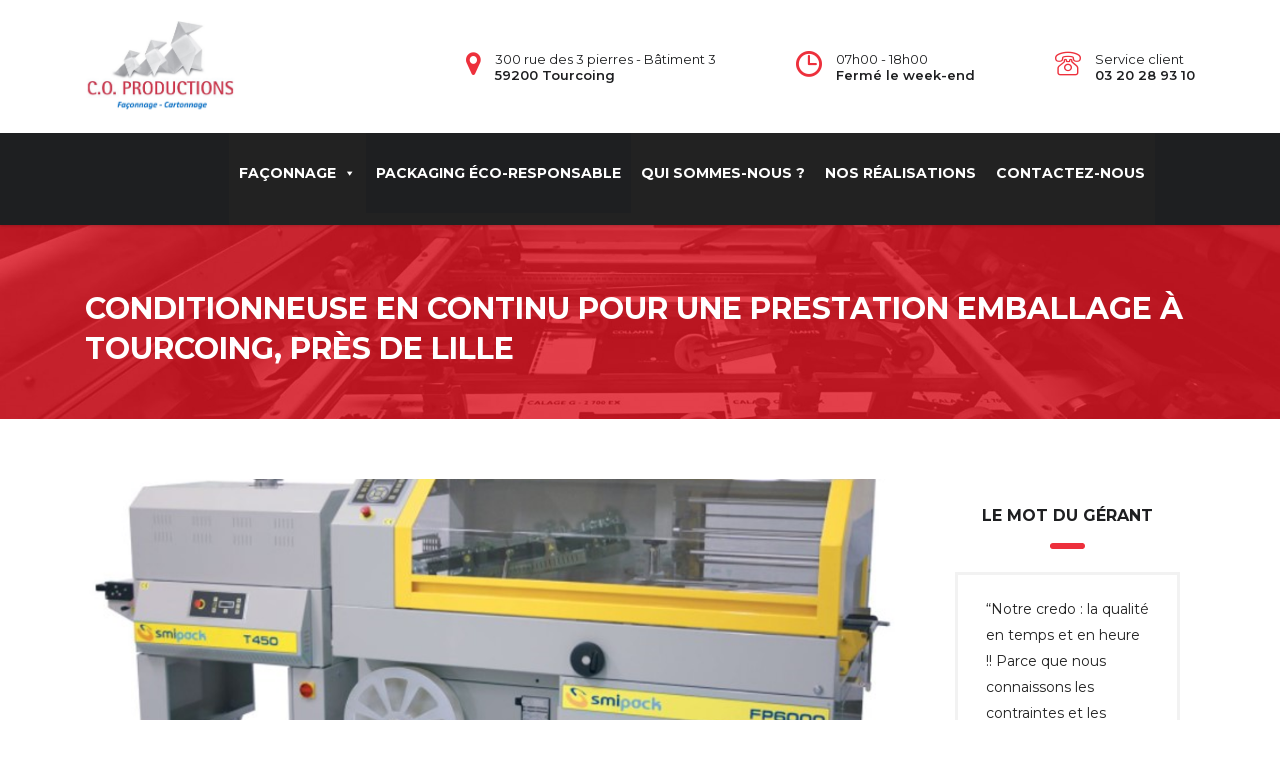

--- FILE ---
content_type: text/html; charset=UTF-8
request_url: https://c-o-productions.com/faconnage/par-outils/conditionneuse-continu-emballage/
body_size: 18631
content:
<!DOCTYPE html>
<html lang="fr-FR" class="no-js">
<head>
    <!-- Global site tag (gtag.js) - Google Analytics -->
<script async src="https://www.googletagmanager.com/gtag/js?id=UA-216531921-1"></script>
<script>
  window.dataLayer = window.dataLayer || [];
  function gtag(){dataLayer.push(arguments);}
  gtag('js', new Date());

  gtag('config', 'UA-216531921-1');
</script>
        <!-- fin - Global site tag (gtag.js) - Google Analytics -->

        <meta charset="UTF-8">
    <meta name="viewport" content="width=device-width, initial-scale=1">
    <link rel="profile" href="http://gmpg.org/xfn/11">
    <link rel="pingback" href="https://c-o-productions.com/xmlrpc.php">
    <meta name='robots' content='index, follow, max-image-preview:large, max-snippet:-1, max-video-preview:-1' />

	<!-- This site is optimized with the Yoast SEO plugin v26.8 - https://yoast.com/product/yoast-seo-wordpress/ -->
	<title>Prestations Conditionneuse en Continu à Lille, Tourcoing - Co Productions</title>
	<meta name="description" content="Co Productions, expert façonnage et cartonnage, à Tourcoing près de Lille, vous propose ses prestations avec sa conditionneuse en continu." />
	<link rel="canonical" href="https://c-o-productions.com/faconnage/par-outils/conditionneuse-continu-emballage/" />
	<meta property="og:locale" content="fr_FR" />
	<meta property="og:type" content="article" />
	<meta property="og:title" content="Prestations Conditionneuse en Continu à Lille, Tourcoing - Co Productions" />
	<meta property="og:description" content="Co Productions, expert façonnage et cartonnage, à Tourcoing près de Lille, vous propose ses prestations avec sa conditionneuse en continu." />
	<meta property="og:url" content="https://c-o-productions.com/faconnage/par-outils/conditionneuse-continu-emballage/" />
	<meta property="og:site_name" content="CO Productions" />
	<meta property="article:modified_time" content="2022-03-03T16:03:17+00:00" />
	<meta property="og:image" content="https://c-o-productions.com/wp-content/uploads/2022/03/Conditionneuse-en-continu.png" />
	<meta property="og:image:width" content="1042" />
	<meta property="og:image:height" content="637" />
	<meta property="og:image:type" content="image/png" />
	<meta name="twitter:card" content="summary_large_image" />
	<meta name="twitter:label1" content="Durée de lecture estimée" />
	<meta name="twitter:data1" content="5 minutes" />
	<script type="application/ld+json" class="yoast-schema-graph">{"@context":"https://schema.org","@graph":[{"@type":"WebPage","@id":"https://c-o-productions.com/faconnage/par-outils/conditionneuse-continu-emballage/","url":"https://c-o-productions.com/faconnage/par-outils/conditionneuse-continu-emballage/","name":"Prestations Conditionneuse en Continu à Lille, Tourcoing - Co Productions","isPartOf":{"@id":"https://c-o-productions.com/#website"},"primaryImageOfPage":{"@id":"https://c-o-productions.com/faconnage/par-outils/conditionneuse-continu-emballage/#primaryimage"},"image":{"@id":"https://c-o-productions.com/faconnage/par-outils/conditionneuse-continu-emballage/#primaryimage"},"thumbnailUrl":"https://c-o-productions.com/wp-content/uploads/2022/03/Conditionneuse-en-continu.png","datePublished":"2021-09-21T08:32:12+00:00","dateModified":"2022-03-03T16:03:17+00:00","description":"Co Productions, expert façonnage et cartonnage, à Tourcoing près de Lille, vous propose ses prestations avec sa conditionneuse en continu.","breadcrumb":{"@id":"https://c-o-productions.com/faconnage/par-outils/conditionneuse-continu-emballage/#breadcrumb"},"inLanguage":"fr-FR","potentialAction":[{"@type":"ReadAction","target":["https://c-o-productions.com/faconnage/par-outils/conditionneuse-continu-emballage/"]}]},{"@type":"ImageObject","inLanguage":"fr-FR","@id":"https://c-o-productions.com/faconnage/par-outils/conditionneuse-continu-emballage/#primaryimage","url":"https://c-o-productions.com/wp-content/uploads/2022/03/Conditionneuse-en-continu.png","contentUrl":"https://c-o-productions.com/wp-content/uploads/2022/03/Conditionneuse-en-continu.png","width":1042,"height":637,"caption":"Conditionneuse en continu machine"},{"@type":"BreadcrumbList","@id":"https://c-o-productions.com/faconnage/par-outils/conditionneuse-continu-emballage/#breadcrumb","itemListElement":[{"@type":"ListItem","position":1,"name":"Façonnage pour l&#8217;imprimerie à Tourcoing","item":"https://c-o-productions.com/faconnage/"},{"@type":"ListItem","position":2,"name":"Par outils","item":"https://c-o-productions.com/faconnage/par-outils/"},{"@type":"ListItem","position":3,"name":"Conditionneuse en continu pour une prestation emballage à Tourcoing, près de Lille"}]},{"@type":"WebSite","@id":"https://c-o-productions.com/#website","url":"https://c-o-productions.com/","name":"CO Productions","description":"","potentialAction":[{"@type":"SearchAction","target":{"@type":"EntryPoint","urlTemplate":"https://c-o-productions.com/?s={search_term_string}"},"query-input":{"@type":"PropertyValueSpecification","valueRequired":true,"valueName":"search_term_string"}}],"inLanguage":"fr-FR"}]}</script>
	<!-- / Yoast SEO plugin. -->


<link rel='dns-prefetch' href='//fonts.googleapis.com' />
<link rel="alternate" type="application/rss+xml" title="CO Productions &raquo; Flux" href="https://c-o-productions.com/feed/" />
<link rel="alternate" type="application/rss+xml" title="CO Productions &raquo; Flux des commentaires" href="https://c-o-productions.com/comments/feed/" />
<link rel="alternate" title="oEmbed (JSON)" type="application/json+oembed" href="https://c-o-productions.com/wp-json/oembed/1.0/embed?url=https%3A%2F%2Fc-o-productions.com%2Ffaconnage%2Fpar-outils%2Fconditionneuse-continu-emballage%2F" />
<link rel="alternate" title="oEmbed (XML)" type="text/xml+oembed" href="https://c-o-productions.com/wp-json/oembed/1.0/embed?url=https%3A%2F%2Fc-o-productions.com%2Ffaconnage%2Fpar-outils%2Fconditionneuse-continu-emballage%2F&#038;format=xml" />
<style id='wp-img-auto-sizes-contain-inline-css' type='text/css'>
img:is([sizes=auto i],[sizes^="auto," i]){contain-intrinsic-size:3000px 1500px}
/*# sourceURL=wp-img-auto-sizes-contain-inline-css */
</style>
<style id='wp-emoji-styles-inline-css' type='text/css'>

	img.wp-smiley, img.emoji {
		display: inline !important;
		border: none !important;
		box-shadow: none !important;
		height: 1em !important;
		width: 1em !important;
		margin: 0 0.07em !important;
		vertical-align: -0.1em !important;
		background: none !important;
		padding: 0 !important;
	}
/*# sourceURL=wp-emoji-styles-inline-css */
</style>
<style id='wp-block-library-inline-css' type='text/css'>
:root{--wp-block-synced-color:#7a00df;--wp-block-synced-color--rgb:122,0,223;--wp-bound-block-color:var(--wp-block-synced-color);--wp-editor-canvas-background:#ddd;--wp-admin-theme-color:#007cba;--wp-admin-theme-color--rgb:0,124,186;--wp-admin-theme-color-darker-10:#006ba1;--wp-admin-theme-color-darker-10--rgb:0,107,160.5;--wp-admin-theme-color-darker-20:#005a87;--wp-admin-theme-color-darker-20--rgb:0,90,135;--wp-admin-border-width-focus:2px}@media (min-resolution:192dpi){:root{--wp-admin-border-width-focus:1.5px}}.wp-element-button{cursor:pointer}:root .has-very-light-gray-background-color{background-color:#eee}:root .has-very-dark-gray-background-color{background-color:#313131}:root .has-very-light-gray-color{color:#eee}:root .has-very-dark-gray-color{color:#313131}:root .has-vivid-green-cyan-to-vivid-cyan-blue-gradient-background{background:linear-gradient(135deg,#00d084,#0693e3)}:root .has-purple-crush-gradient-background{background:linear-gradient(135deg,#34e2e4,#4721fb 50%,#ab1dfe)}:root .has-hazy-dawn-gradient-background{background:linear-gradient(135deg,#faaca8,#dad0ec)}:root .has-subdued-olive-gradient-background{background:linear-gradient(135deg,#fafae1,#67a671)}:root .has-atomic-cream-gradient-background{background:linear-gradient(135deg,#fdd79a,#004a59)}:root .has-nightshade-gradient-background{background:linear-gradient(135deg,#330968,#31cdcf)}:root .has-midnight-gradient-background{background:linear-gradient(135deg,#020381,#2874fc)}:root{--wp--preset--font-size--normal:16px;--wp--preset--font-size--huge:42px}.has-regular-font-size{font-size:1em}.has-larger-font-size{font-size:2.625em}.has-normal-font-size{font-size:var(--wp--preset--font-size--normal)}.has-huge-font-size{font-size:var(--wp--preset--font-size--huge)}.has-text-align-center{text-align:center}.has-text-align-left{text-align:left}.has-text-align-right{text-align:right}.has-fit-text{white-space:nowrap!important}#end-resizable-editor-section{display:none}.aligncenter{clear:both}.items-justified-left{justify-content:flex-start}.items-justified-center{justify-content:center}.items-justified-right{justify-content:flex-end}.items-justified-space-between{justify-content:space-between}.screen-reader-text{border:0;clip-path:inset(50%);height:1px;margin:-1px;overflow:hidden;padding:0;position:absolute;width:1px;word-wrap:normal!important}.screen-reader-text:focus{background-color:#ddd;clip-path:none;color:#444;display:block;font-size:1em;height:auto;left:5px;line-height:normal;padding:15px 23px 14px;text-decoration:none;top:5px;width:auto;z-index:100000}html :where(.has-border-color){border-style:solid}html :where([style*=border-top-color]){border-top-style:solid}html :where([style*=border-right-color]){border-right-style:solid}html :where([style*=border-bottom-color]){border-bottom-style:solid}html :where([style*=border-left-color]){border-left-style:solid}html :where([style*=border-width]){border-style:solid}html :where([style*=border-top-width]){border-top-style:solid}html :where([style*=border-right-width]){border-right-style:solid}html :where([style*=border-bottom-width]){border-bottom-style:solid}html :where([style*=border-left-width]){border-left-style:solid}html :where(img[class*=wp-image-]){height:auto;max-width:100%}:where(figure){margin:0 0 1em}html :where(.is-position-sticky){--wp-admin--admin-bar--position-offset:var(--wp-admin--admin-bar--height,0px)}@media screen and (max-width:600px){html :where(.is-position-sticky){--wp-admin--admin-bar--position-offset:0px}}

/*# sourceURL=wp-block-library-inline-css */
</style><style id='global-styles-inline-css' type='text/css'>
:root{--wp--preset--aspect-ratio--square: 1;--wp--preset--aspect-ratio--4-3: 4/3;--wp--preset--aspect-ratio--3-4: 3/4;--wp--preset--aspect-ratio--3-2: 3/2;--wp--preset--aspect-ratio--2-3: 2/3;--wp--preset--aspect-ratio--16-9: 16/9;--wp--preset--aspect-ratio--9-16: 9/16;--wp--preset--color--black: #000000;--wp--preset--color--cyan-bluish-gray: #abb8c3;--wp--preset--color--white: #ffffff;--wp--preset--color--pale-pink: #f78da7;--wp--preset--color--vivid-red: #cf2e2e;--wp--preset--color--luminous-vivid-orange: #ff6900;--wp--preset--color--luminous-vivid-amber: #fcb900;--wp--preset--color--light-green-cyan: #7bdcb5;--wp--preset--color--vivid-green-cyan: #00d084;--wp--preset--color--pale-cyan-blue: #8ed1fc;--wp--preset--color--vivid-cyan-blue: #0693e3;--wp--preset--color--vivid-purple: #9b51e0;--wp--preset--gradient--vivid-cyan-blue-to-vivid-purple: linear-gradient(135deg,rgb(6,147,227) 0%,rgb(155,81,224) 100%);--wp--preset--gradient--light-green-cyan-to-vivid-green-cyan: linear-gradient(135deg,rgb(122,220,180) 0%,rgb(0,208,130) 100%);--wp--preset--gradient--luminous-vivid-amber-to-luminous-vivid-orange: linear-gradient(135deg,rgb(252,185,0) 0%,rgb(255,105,0) 100%);--wp--preset--gradient--luminous-vivid-orange-to-vivid-red: linear-gradient(135deg,rgb(255,105,0) 0%,rgb(207,46,46) 100%);--wp--preset--gradient--very-light-gray-to-cyan-bluish-gray: linear-gradient(135deg,rgb(238,238,238) 0%,rgb(169,184,195) 100%);--wp--preset--gradient--cool-to-warm-spectrum: linear-gradient(135deg,rgb(74,234,220) 0%,rgb(151,120,209) 20%,rgb(207,42,186) 40%,rgb(238,44,130) 60%,rgb(251,105,98) 80%,rgb(254,248,76) 100%);--wp--preset--gradient--blush-light-purple: linear-gradient(135deg,rgb(255,206,236) 0%,rgb(152,150,240) 100%);--wp--preset--gradient--blush-bordeaux: linear-gradient(135deg,rgb(254,205,165) 0%,rgb(254,45,45) 50%,rgb(107,0,62) 100%);--wp--preset--gradient--luminous-dusk: linear-gradient(135deg,rgb(255,203,112) 0%,rgb(199,81,192) 50%,rgb(65,88,208) 100%);--wp--preset--gradient--pale-ocean: linear-gradient(135deg,rgb(255,245,203) 0%,rgb(182,227,212) 50%,rgb(51,167,181) 100%);--wp--preset--gradient--electric-grass: linear-gradient(135deg,rgb(202,248,128) 0%,rgb(113,206,126) 100%);--wp--preset--gradient--midnight: linear-gradient(135deg,rgb(2,3,129) 0%,rgb(40,116,252) 100%);--wp--preset--font-size--small: 13px;--wp--preset--font-size--medium: 20px;--wp--preset--font-size--large: 36px;--wp--preset--font-size--x-large: 42px;--wp--preset--spacing--20: 0.44rem;--wp--preset--spacing--30: 0.67rem;--wp--preset--spacing--40: 1rem;--wp--preset--spacing--50: 1.5rem;--wp--preset--spacing--60: 2.25rem;--wp--preset--spacing--70: 3.38rem;--wp--preset--spacing--80: 5.06rem;--wp--preset--shadow--natural: 6px 6px 9px rgba(0, 0, 0, 0.2);--wp--preset--shadow--deep: 12px 12px 50px rgba(0, 0, 0, 0.4);--wp--preset--shadow--sharp: 6px 6px 0px rgba(0, 0, 0, 0.2);--wp--preset--shadow--outlined: 6px 6px 0px -3px rgb(255, 255, 255), 6px 6px rgb(0, 0, 0);--wp--preset--shadow--crisp: 6px 6px 0px rgb(0, 0, 0);}:where(.is-layout-flex){gap: 0.5em;}:where(.is-layout-grid){gap: 0.5em;}body .is-layout-flex{display: flex;}.is-layout-flex{flex-wrap: wrap;align-items: center;}.is-layout-flex > :is(*, div){margin: 0;}body .is-layout-grid{display: grid;}.is-layout-grid > :is(*, div){margin: 0;}:where(.wp-block-columns.is-layout-flex){gap: 2em;}:where(.wp-block-columns.is-layout-grid){gap: 2em;}:where(.wp-block-post-template.is-layout-flex){gap: 1.25em;}:where(.wp-block-post-template.is-layout-grid){gap: 1.25em;}.has-black-color{color: var(--wp--preset--color--black) !important;}.has-cyan-bluish-gray-color{color: var(--wp--preset--color--cyan-bluish-gray) !important;}.has-white-color{color: var(--wp--preset--color--white) !important;}.has-pale-pink-color{color: var(--wp--preset--color--pale-pink) !important;}.has-vivid-red-color{color: var(--wp--preset--color--vivid-red) !important;}.has-luminous-vivid-orange-color{color: var(--wp--preset--color--luminous-vivid-orange) !important;}.has-luminous-vivid-amber-color{color: var(--wp--preset--color--luminous-vivid-amber) !important;}.has-light-green-cyan-color{color: var(--wp--preset--color--light-green-cyan) !important;}.has-vivid-green-cyan-color{color: var(--wp--preset--color--vivid-green-cyan) !important;}.has-pale-cyan-blue-color{color: var(--wp--preset--color--pale-cyan-blue) !important;}.has-vivid-cyan-blue-color{color: var(--wp--preset--color--vivid-cyan-blue) !important;}.has-vivid-purple-color{color: var(--wp--preset--color--vivid-purple) !important;}.has-black-background-color{background-color: var(--wp--preset--color--black) !important;}.has-cyan-bluish-gray-background-color{background-color: var(--wp--preset--color--cyan-bluish-gray) !important;}.has-white-background-color{background-color: var(--wp--preset--color--white) !important;}.has-pale-pink-background-color{background-color: var(--wp--preset--color--pale-pink) !important;}.has-vivid-red-background-color{background-color: var(--wp--preset--color--vivid-red) !important;}.has-luminous-vivid-orange-background-color{background-color: var(--wp--preset--color--luminous-vivid-orange) !important;}.has-luminous-vivid-amber-background-color{background-color: var(--wp--preset--color--luminous-vivid-amber) !important;}.has-light-green-cyan-background-color{background-color: var(--wp--preset--color--light-green-cyan) !important;}.has-vivid-green-cyan-background-color{background-color: var(--wp--preset--color--vivid-green-cyan) !important;}.has-pale-cyan-blue-background-color{background-color: var(--wp--preset--color--pale-cyan-blue) !important;}.has-vivid-cyan-blue-background-color{background-color: var(--wp--preset--color--vivid-cyan-blue) !important;}.has-vivid-purple-background-color{background-color: var(--wp--preset--color--vivid-purple) !important;}.has-black-border-color{border-color: var(--wp--preset--color--black) !important;}.has-cyan-bluish-gray-border-color{border-color: var(--wp--preset--color--cyan-bluish-gray) !important;}.has-white-border-color{border-color: var(--wp--preset--color--white) !important;}.has-pale-pink-border-color{border-color: var(--wp--preset--color--pale-pink) !important;}.has-vivid-red-border-color{border-color: var(--wp--preset--color--vivid-red) !important;}.has-luminous-vivid-orange-border-color{border-color: var(--wp--preset--color--luminous-vivid-orange) !important;}.has-luminous-vivid-amber-border-color{border-color: var(--wp--preset--color--luminous-vivid-amber) !important;}.has-light-green-cyan-border-color{border-color: var(--wp--preset--color--light-green-cyan) !important;}.has-vivid-green-cyan-border-color{border-color: var(--wp--preset--color--vivid-green-cyan) !important;}.has-pale-cyan-blue-border-color{border-color: var(--wp--preset--color--pale-cyan-blue) !important;}.has-vivid-cyan-blue-border-color{border-color: var(--wp--preset--color--vivid-cyan-blue) !important;}.has-vivid-purple-border-color{border-color: var(--wp--preset--color--vivid-purple) !important;}.has-vivid-cyan-blue-to-vivid-purple-gradient-background{background: var(--wp--preset--gradient--vivid-cyan-blue-to-vivid-purple) !important;}.has-light-green-cyan-to-vivid-green-cyan-gradient-background{background: var(--wp--preset--gradient--light-green-cyan-to-vivid-green-cyan) !important;}.has-luminous-vivid-amber-to-luminous-vivid-orange-gradient-background{background: var(--wp--preset--gradient--luminous-vivid-amber-to-luminous-vivid-orange) !important;}.has-luminous-vivid-orange-to-vivid-red-gradient-background{background: var(--wp--preset--gradient--luminous-vivid-orange-to-vivid-red) !important;}.has-very-light-gray-to-cyan-bluish-gray-gradient-background{background: var(--wp--preset--gradient--very-light-gray-to-cyan-bluish-gray) !important;}.has-cool-to-warm-spectrum-gradient-background{background: var(--wp--preset--gradient--cool-to-warm-spectrum) !important;}.has-blush-light-purple-gradient-background{background: var(--wp--preset--gradient--blush-light-purple) !important;}.has-blush-bordeaux-gradient-background{background: var(--wp--preset--gradient--blush-bordeaux) !important;}.has-luminous-dusk-gradient-background{background: var(--wp--preset--gradient--luminous-dusk) !important;}.has-pale-ocean-gradient-background{background: var(--wp--preset--gradient--pale-ocean) !important;}.has-electric-grass-gradient-background{background: var(--wp--preset--gradient--electric-grass) !important;}.has-midnight-gradient-background{background: var(--wp--preset--gradient--midnight) !important;}.has-small-font-size{font-size: var(--wp--preset--font-size--small) !important;}.has-medium-font-size{font-size: var(--wp--preset--font-size--medium) !important;}.has-large-font-size{font-size: var(--wp--preset--font-size--large) !important;}.has-x-large-font-size{font-size: var(--wp--preset--font-size--x-large) !important;}
/*# sourceURL=global-styles-inline-css */
</style>

<style id='classic-theme-styles-inline-css' type='text/css'>
/*! This file is auto-generated */
.wp-block-button__link{color:#fff;background-color:#32373c;border-radius:9999px;box-shadow:none;text-decoration:none;padding:calc(.667em + 2px) calc(1.333em + 2px);font-size:1.125em}.wp-block-file__button{background:#32373c;color:#fff;text-decoration:none}
/*# sourceURL=/wp-includes/css/classic-themes.min.css */
</style>
<link rel='stylesheet' id='contact-form-7-css' href='https://c-o-productions.com/wp-content/plugins/contact-form-7/includes/css/styles.css?ver=6.1.4' type='text/css' media='all' />
<link rel='stylesheet' id='stm-stm-css' href='https://c-o-productions.com/wp-content/uploads/stm_fonts/stm/stm.css?ver=1.0' type='text/css' media='all' />
<link rel='stylesheet' id='megamenu-css' href='https://c-o-productions.com/wp-content/uploads/maxmegamenu/style.css?ver=71169c' type='text/css' media='all' />
<link rel='stylesheet' id='dashicons-css' href='https://c-o-productions.com/wp-includes/css/dashicons.min.css?ver=6.9' type='text/css' media='all' />
<link rel='stylesheet' id='font-awesome-min-css' href='https://c-o-productions.com/wp-content/plugins/stm-post-type/theme-options/nuxy/metaboxes/assets/vendors/font-awesome.min.css?ver=1769076158' type='text/css' media='all' />
<link rel='stylesheet' id='grw-public-main-css-css' href='https://c-o-productions.com/wp-content/plugins/widget-google-reviews/assets/css/public-main.css?ver=6.9.3' type='text/css' media='all' />
<link rel='stylesheet' id='wpm-consulting-style-css' href='https://c-o-productions.com/wp-content/themes/consulting/style.css?ver=6.9' type='text/css' media='all' />
<link rel='stylesheet' id='responsive-css' href='https://c-o-productions.com/wp-content/themes/consulting-child-marmite/responsive.css?ver=6.9' type='text/css' media='all' />
<link rel='stylesheet' id='bootstrap-css' href='https://c-o-productions.com/wp-content/themes/consulting/assets/css/bootstrap.min.css?ver=1.0' type='text/css' media='all' />
<link rel='stylesheet' id='vc_font_awesome_5_shims-css' href='https://c-o-productions.com/wp-content/plugins/js_composer/assets/lib/bower/font-awesome/css/v4-shims.min.css?ver=6.10.0' type='text/css' media='all' />
<style id='vc_font_awesome_5_shims-inline-css' type='text/css'>
body #wrapper .fa.fa-facebook{font-family:'Font Awesome 5 Brands' !important;}
/*# sourceURL=vc_font_awesome_5_shims-inline-css */
</style>
<link rel='stylesheet' id='vc_font_awesome_5-css' href='https://c-o-productions.com/wp-content/plugins/js_composer/assets/lib/bower/font-awesome/css/all.min.css?ver=6.10.0' type='text/css' media='all' />
<style id='vc_font_awesome_5-inline-css' type='text/css'>
body #wrapper .fa.fa-map-marker{font-family:'FontAwesome' !important;} body .fa.fa-map-marker:before{content:"\f041"}
/*# sourceURL=vc_font_awesome_5-inline-css */
</style>
<link rel='stylesheet' id='font-awesome-css' href='https://c-o-productions.com/wp-content/themes/consulting/assets/css/font-awesome.min.css?ver=1.0' type='text/css' media='all' />
<link rel='stylesheet' id='consulting-style-css' href='https://c-o-productions.com/wp-content/themes/consulting-child-marmite/style.css?ver=1.0' type='text/css' media='all' />
<link rel='stylesheet' id='consulting-layout-css' href='https://c-o-productions.com/wp-content/themes/consulting/assets/css/layouts/layout_2/main.css?ver=1.0' type='text/css' media='all' />
<style id='consulting-layout-inline-css' type='text/css'>
.mtc, .mtc_h:hover{
					color: #1e1f21!important
				}.stc, .stc_h:hover{
					color: #fd9b28!important
				}.ttc, .ttc_h:hover{
					color: #fd9b27!important
				}.mbc, .mbc_h:hover, .stm-search .stm_widget_search button{
					background-color: #1e1f21!important
				}.sbc, .sbc_h:hover{
					background-color: #fd9b28!important
				}.tbc, .tbc_h:hover{
					background-color: #fd9b27!important
				}.mbdc, .mbdc_h:hover{
					border-color: #1e1f21!important
				}.sbdc, .sbdc_h:hover{
					border-color: #fd9b28!important
				}.tbdc, .tbdc_h:hover{
					border-color: #fd9b27!important
				}
/*# sourceURL=consulting-layout-inline-css */
</style>
<link rel='stylesheet' id='select2-css' href='https://c-o-productions.com/wp-content/themes/consulting/assets/css/select2.min.css?ver=1.0' type='text/css' media='all' />
<link rel='stylesheet' id='header_builder-css' href='https://c-o-productions.com/wp-content/themes/consulting/assets/css/header_builder.css?ver=1.0' type='text/css' media='all' />
<link rel='stylesheet' id='consulting-default-font-css' href='https://fonts.googleapis.com/css?family=Open+Sans%3A300%2C300italic%2Cregular%2Citalic%2C600%2C600italic%2C700%2C700italic%2C800%2C800italic%7CMontserrat%3A100%2C100italic%2C200%2C200italic%2C300%2C300italic%2Cregular%2Citalic%2C500%2C500italic%2C600%2C600italic%2C700%2C700italic%2C800%2C800italic%2C900%2C900italic&#038;ver=1.0' type='text/css' media='all' />
<link rel='stylesheet' id='consulting-theme-options-css' href='https://c-o-productions.com/wp-content/uploads/stm_uploads/theme_options.css?ver=1.0' type='text/css' media='all' />
<link rel='stylesheet' id='consulting-global-styles-css' href='https://c-o-productions.com/wp-content/themes/consulting/assets/css/layouts/global_styles/main.css?ver=1.0' type='text/css' media='all' />
<style id='consulting-global-styles-inline-css' type='text/css'>
	
		.elementor-widget-video .eicon-play {
			border-color: #fd9b27;
			background-color: #fd9b27;
		}
		.elementor-widget-wp-widget-nav_menu ul li,
		.elementor-widget-wp-widget-nav_menu ul li a {
			color: #1e1f21;
		}
		.elementor-widget-wp-widget-nav_menu ul li.current-cat:hover > a,
		.elementor-widget-wp-widget-nav_menu ul li.current-cat > a,
		.elementor-widget-wp-widget-nav_menu ul li.current-menu-item:hover > a,
		.elementor-widget-wp-widget-nav_menu ul li.current-menu-item > a,
		.elementor-widget-wp-widget-nav_menu ul li.current_page_item:hover > a,
		.elementor-widget-wp-widget-nav_menu ul li.current_page_item > a,
		.elementor-widget-wp-widget-nav_menu ul li:hover > a {
			border-left-color: #fd9b28;
		}
		div.elementor-widget-button a.elementor-button,
		div.elementor-widget-button .elementor-button {
			background-color: #1e1f21;
		}
		div.elementor-widget-button a.elementor-button:hover,
		div.elementor-widget-button .elementor-button:hover {
			background-color: #fd9b27;
			color: #1e1f21;
		}
		.elementor-default .elementor-text-editor ul:not(.elementor-editor-element-settings) li:before,
		.elementor-default .elementor-widget-text-editor ul:not(.elementor-editor-element-settings) li:before {
			color: #fd9b28;
		}
		.consulting_elementor_wrapper .elementor-tabs .elementor-tabs-content-wrapper .elementor-tab-mobile-title,
		.consulting_elementor_wrapper .elementor-tabs .elementor-tabs-wrapper .elementor-tab-title {
			background-color: #fd9b27;
		}
		.consulting_elementor_wrapper .elementor-tabs .elementor-tabs-content-wrapper .elementor-tab-mobile-title,
		.consulting_elementor_wrapper .elementor-tabs .elementor-tabs-wrapper .elementor-tab-title a {
			color: #1e1f21;
		}
		.consulting_elementor_wrapper .elementor-tabs .elementor-tabs-content-wrapper .elementor-tab-mobile-title.elementor-active,
		.consulting_elementor_wrapper .elementor-tabs .elementor-tabs-wrapper .elementor-tab-title.elementor-active {
			background-color: #1e1f21;
		}
		.consulting_elementor_wrapper .elementor-tabs .elementor-tabs-content-wrapper .elementor-tab-mobile-title.elementor-active,
		.consulting_elementor_wrapper .elementor-tabs .elementor-tabs-wrapper .elementor-tab-title.elementor-active a {
			color: #fd9b27;
		}
		.radial-progress .circle .mask .fill {
			background-color: #fd9b27;
		}
	

	
	:root {
	--con_base_color: #1e1f21;
	--con_secondary_color: #fd9b28;
	--con_third_color: #fd9b27;
	--con_primary_font_family: Open Sans;
	--con_secondary_font_family: Montserrat;
	}
	
	:root {
		}
	
	:root {
	--con_title_box_bg_image: url(https://c-o-productions.com/wp-content/uploads/2021/01/fond_bandeau_hp-1.jpg);--con_title_box_bg_repeat: no-repeat;--con_title_box_title_color: #ffffff;	}
	
/*# sourceURL=consulting-global-styles-inline-css */
</style>
<link rel='stylesheet' id='js_composer_front-css' href='https://c-o-productions.com/wp-content/plugins/js_composer/assets/css/js_composer.min.css?ver=6.10.0' type='text/css' media='all' />
<script type="text/javascript" defer="defer" src="https://c-o-productions.com/wp-content/plugins/widget-google-reviews/assets/js/public-main.js?ver=6.9.3" id="grw-public-main-js-js"></script>
<script type="text/javascript" src="https://c-o-productions.com/wp-includes/js/jquery/jquery.min.js?ver=3.7.1" id="jquery-core-js"></script>
<script type="text/javascript" src="https://c-o-productions.com/wp-includes/js/jquery/jquery-migrate.min.js?ver=3.4.1" id="jquery-migrate-js"></script>
<link rel="https://api.w.org/" href="https://c-o-productions.com/wp-json/" /><link rel="alternate" title="JSON" type="application/json" href="https://c-o-productions.com/wp-json/wp/v2/pages/8612" /><link rel="EditURI" type="application/rsd+xml" title="RSD" href="https://c-o-productions.com/xmlrpc.php?rsd" />
<meta name="generator" content="WordPress 6.9" />
<link rel='shortlink' href='https://c-o-productions.com/?p=8612' />
	<script type="text/javascript">
		var stm_wpcfto_ajaxurl = 'https://c-o-productions.com/wp-admin/admin-ajax.php';
	</script>

	<style>
		.vue_is_disabled {
			display: none;
		}
	</style>
		<script>
		var stm_wpcfto_nonces = {"wpcfto_save_settings":"7105cac07d","get_image_url":"dfc284f1bf","wpcfto_upload_file":"e1d383a65b","wpcfto_search_posts":"80a730722c"};
	</script>
			<script type="text/javascript">
			var ajaxurl = 'https://c-o-productions.com/wp-admin/admin-ajax.php';
			var stm_ajax_load_events = '3d62986315';
			var stm_ajax_load_portfolio = '6de5828aa3';
			var stm_ajax_add_event_member_sc = '6a5d84eb08';
			var stm_custom_register = '4da3382e79';
			var stm_get_prices = 'cbd9da8a71';
			var stm_get_history = '8505edf709';
			var stm_ajax_add_review = '27118d9b1c';
			var stm_ajax_add_pear_hb = '8b9e2febf6';
		</script>
		<style type="text/css">.recentcomments a{display:inline !important;padding:0 !important;margin:0 !important;}</style>		<style>
			#wp-admin-bar-consulting_settings			img {
				max-width: 25px;
				vertical-align: top;
				position: relative;
				top: 3px;
			}
		</style>
		<meta name="generator" content="Powered by WPBakery Page Builder - drag and drop page builder for WordPress."/>
<link rel="icon" href="https://c-o-productions.com/wp-content/uploads/2019/09/cropped-favicon-co-productions-32x32.png" sizes="32x32" />
<link rel="icon" href="https://c-o-productions.com/wp-content/uploads/2019/09/cropped-favicon-co-productions-192x192.png" sizes="192x192" />
<link rel="apple-touch-icon" href="https://c-o-productions.com/wp-content/uploads/2019/09/cropped-favicon-co-productions-180x180.png" />
<meta name="msapplication-TileImage" content="https://c-o-productions.com/wp-content/uploads/2019/09/cropped-favicon-co-productions-270x270.png" />
<style type="text/css" data-type="vc_shortcodes-custom-css">.vc_custom_1615388676862{margin-top: 60px !important;margin-bottom: 30px !important;}.vc_custom_1640163778401{margin-top: 60px !important;margin-bottom: 30px !important;}.vc_custom_1617194046081{background-color: #1e1f21 !important;}.vc_custom_1615387705955{background-color: #f2f2f2 !important;}.vc_custom_1611503721813{background-color: #ed303c !important;}.vc_custom_1646323373140{margin-bottom: 0px !important;}.vc_custom_1611848042760{margin-bottom: 30px !important;}.vc_custom_1616507481761{margin-bottom: 30px !important;}.vc_custom_1618497709158{margin-bottom: 0px !important;}.vc_custom_1611848042760{margin-bottom: 30px !important;}.vc_custom_1616507481761{margin-bottom: 30px !important;}.vc_custom_1620303887760{margin-bottom: 5px !important;}</style><noscript><style> .wpb_animate_when_almost_visible { opacity: 1; }</style></noscript><style type="text/css">/** Mega Menu CSS: fs **/</style>
    <link rel='stylesheet' id='lightbox2-css' href='https://c-o-productions.com/wp-content/plugins/js_composer/assets/lib/lightbox2/dist/css/lightbox.min.css?ver=6.10.0' type='text/css' media='all' />
<link rel='stylesheet' id='vc_pageable_owl-carousel-css-css' href='https://c-o-productions.com/wp-content/plugins/js_composer/assets/lib/owl-carousel2-dist/assets/owl.min.css?ver=6.10.0' type='text/css' media='all' />
<link rel='stylesheet' id='vc_animate-css-css' href='https://c-o-productions.com/wp-content/plugins/js_composer/assets/lib/bower/animate-css/animate.min.css?ver=6.10.0' type='text/css' media='all' />
<link rel='stylesheet' id='vc_google_fonts_abril_fatfaceregular-css' href='//fonts.googleapis.com/css?family=Abril+Fatface%3Aregular&#038;ver=6.9' type='text/css' media='all' />
<link rel='stylesheet' id='vc_google_fonts_montserratregular700-css' href='//fonts.googleapis.com/css?family=Montserrat%3Aregular%2C700&#038;ver=6.9' type='text/css' media='all' />
</head>
<body class="wp-singular page-template-default page page-id-8612 page-child parent-pageid-8366 wp-theme-consulting wp-child-theme-consulting-child-marmite mega-menu-consulting-primary-menu site_layout_2  default_header_builder header_style_11 title_box_image_added mobile_grid_landscape wpb-js-composer js-comp-ver-6.10.0 vc_responsive">

    <div id="wrapper">

        <div id="fullpage" class="content_wrapper">
	<div id="menu_toggle_button" style="display: none;">
		<button>&nbsp;</button>
	</div>
    <header id="header">
        
<div class="header-box
			hide_wpml_on_mobile
			">
	<div class="container">
		<div class="logo-box">
			<div class="logo logo-desktop">
															<a href="https://c-o-productions.com/" style="margin: 0px 0px 0px 0px;">
							<img src="https://c-o-productions.com/wp-content/uploads/2019/09/logo-co-productions-bicolore2.jpg" style="width: 150px; height: px;" alt="CO Productions" />
						</a>
												</div>
			<div class="logo logo-mobile">
									<a href="https://c-o-productions.com/" style="margin: 0px 0px 0px 0px;">
						<img src="https://c-o-productions.com/wp-content/uploads/2019/09/logo-co-productions-bicolore2.jpg" style="width: 150px; height: px;" alt="CO Productions" />
					</a>
							</div>
			<div class="menu-toggle">
				<button>&nbsp;</button>
			</div>
		</div>

					<div class="contact-info-box
							hide_on_mobile
			">
									<div class="contact-info">
						<div class="icon"><i class="fa fa-map-marker" style="color:; font-size:px;"></i></div>
						<div class="text">300 rue des 3 pierres - Bâtiment 3<br>
<b>59200 Tourcoing</b></div>
					</div>
													<div class="contact-info">
						<div class="icon"><i class="stm-clock" style="color:; font-size:px;"></i></div>
						<div class="text">07h00 - 18h00<br>
<b>Fermé le week-end</b></div>
					</div>
													<div class="contact-info">
						<div class="icon"><i class="stm-phone_13" style="color:; font-size:px;"></i></div>
						<div class="text">Service client<br>
<a href="tel:0320289310"><b>03 20 28 93 10</b></a></div>
					</div>
							</div>
		
		<div class="header_mobile_elements">
						<div class="socials-box
									hide_on_mobile
							">
							</div>
			
			
						<div class="header_search header_search_in_popup
								hide_on_mobile
							">
				<i class="fa fa-search search-icon">&nbsp;</i>
				<form method="get" class="search-form" action="https://c-o-productions.com/">
	<input type="search" class="form-control" placeholder="Recherche…" value="" name="s" />
	<button type="submit"><i class="fa fa-search"></i></button>
</form>			</div>
					</div>

		
		<div class="nav-box">
			<div id="mega-menu-wrap-consulting-primary_menu" class="mega-menu-wrap"><div class="mega-menu-toggle"><div class="mega-toggle-blocks-left"></div><div class="mega-toggle-blocks-center"></div><div class="mega-toggle-blocks-right"><div class='mega-toggle-block mega-menu-toggle-animated-block mega-toggle-block-0' id='mega-toggle-block-0'><button aria-label="Toggle Menu" class="mega-toggle-animated mega-toggle-animated-slider" type="button" aria-expanded="false">
                  <span class="mega-toggle-animated-box">
                    <span class="mega-toggle-animated-inner"></span>
                  </span>
                </button></div></div></div><ul id="mega-menu-consulting-primary_menu" class="mega-menu max-mega-menu mega-menu-horizontal mega-no-js" data-event="hover_intent" data-effect="fade_up" data-effect-speed="200" data-effect-mobile="disabled" data-effect-speed-mobile="0" data-mobile-force-width="false" data-second-click="go" data-document-click="collapse" data-vertical-behaviour="standard" data-breakpoint="768" data-unbind="true" data-mobile-state="collapse_all" data-mobile-direction="vertical" data-hover-intent-timeout="300" data-hover-intent-interval="100"><li class="mega-lien-menu-niv-1 mega-menu-item mega-menu-item-type-custom mega-menu-item-object-custom mega-current-menu-ancestor mega-menu-item-has-children mega-menu-megamenu mega-menu-grid mega-align-bottom-left mega-menu-grid mega-menu-item-8675 lien-menu-niv-1" id="mega-menu-item-8675"><a class="mega-menu-link" href="/faconnage/" aria-expanded="false" tabindex="0">FAÇONNAGE<span class="mega-indicator" aria-hidden="true"></span></a>
<ul class="mega-sub-menu" role='presentation'>
<li class="mega-menu-row mega-bloc-photo-menu bloc-photo-menu" id="mega-menu-8675-0">
	<ul class="mega-sub-menu" style='--columns:12' role='presentation'>
<li class="mega-menu-column mega-menu-columns-12-of-12" style="--columns:12; --span:12" id="mega-menu-8675-0-0">
		<ul class="mega-sub-menu">
<li class="mega-menu-item mega-menu-item-type-widget widget_media_image mega-menu-item-media_image-2" id="mega-menu-item-media_image-2"><img width="1920" height="150" src="https://c-o-productions.com/wp-content/uploads/2019/09/photo_menu-2.jpg" class="image wp-image-7808  attachment-full size-full" alt="photo menu" style="max-width: 100%; height: auto;" decoding="async" fetchpriority="high" srcset="https://c-o-productions.com/wp-content/uploads/2019/09/photo_menu-2.jpg 1920w, https://c-o-productions.com/wp-content/uploads/2019/09/photo_menu-2-300x23.jpg 300w, https://c-o-productions.com/wp-content/uploads/2019/09/photo_menu-2-1024x80.jpg 1024w, https://c-o-productions.com/wp-content/uploads/2019/09/photo_menu-2-768x60.jpg 768w, https://c-o-productions.com/wp-content/uploads/2019/09/photo_menu-2-1536x120.jpg 1536w, https://c-o-productions.com/wp-content/uploads/2019/09/photo_menu-2-900x70.jpg 900w" sizes="(max-width: 1920px) 100vw, 1920px" /></li>		</ul>
</li>	</ul>
</li><li class="mega-menu-row" id="mega-menu-8675-1">
	<ul class="mega-sub-menu" style='--columns:12' role='presentation'>
<li class="mega-menu-column mega-menu-columns-4-of-12" style="--columns:12; --span:4" id="mega-menu-8675-1-0">
		<ul class="mega-sub-menu">
<li class="mega-lien-menu-niv-2 mega-menu-item mega-menu-item-type-custom mega-menu-item-object-custom mega-menu-item-has-children mega-menu-item-8978 lien-menu-niv-2" id="mega-menu-item-8978"><a class="mega-menu-link" href="#">PAR EXPERTISE<span class="mega-indicator" aria-hidden="true"></span></a>
			<ul class="mega-sub-menu">
<li class="mega-lien-menu-niv-3 mega-menu-item mega-menu-item-type-post_type mega-menu-item-object-page mega-menu-item-8677 lien-menu-niv-3" id="mega-menu-item-8677"><a class="mega-menu-link" href="https://c-o-productions.com/faconnage/par-expertise/decoupe/">Découpe</a></li><li class="mega-lien-menu-niv-3 mega-menu-item mega-menu-item-type-post_type mega-menu-item-object-page mega-menu-item-8678 lien-menu-niv-3" id="mega-menu-item-8678"><a class="mega-menu-link" href="https://c-o-productions.com/faconnage/par-expertise/decoupe-mi-chair/">Découpe mi-chair</a></li><li class="mega-lien-menu-niv-3 mega-menu-item mega-menu-item-type-post_type mega-menu-item-object-page mega-menu-item-8679 lien-menu-niv-3" id="mega-menu-item-8679"><a class="mega-menu-link" href="https://c-o-productions.com/faconnage/par-expertise/pliage-collage/">Pliage collage</a></li><li class="mega-lien-menu-niv-3 mega-menu-item mega-menu-item-type-post_type mega-menu-item-object-page mega-menu-item-8680 lien-menu-niv-3" id="mega-menu-item-8680"><a class="mega-menu-link" href="https://c-o-productions.com/faconnage/par-expertise/pose-double-face/">Pose double face</a></li><li class="mega-lien-menu-niv-3 mega-menu-item mega-menu-item-type-post_type mega-menu-item-object-page mega-menu-item-8681 lien-menu-niv-3" id="mega-menu-item-8681"><a class="mega-menu-link" href="https://c-o-productions.com/faconnage/par-expertise/perforation/">Perforation</a></li><li class="mega-lien-menu-niv-3 mega-menu-item mega-menu-item-type-post_type mega-menu-item-object-page mega-menu-item-8683 lien-menu-niv-3" id="mega-menu-item-8683"><a class="mega-menu-link" href="https://c-o-productions.com/faconnage/par-expertise/pose-d-oeillets/">Pose d’œillets</a></li><li class="mega-lien-menu-niv-3 mega-menu-item mega-menu-item-type-post_type mega-menu-item-object-page mega-menu-item-8684 lien-menu-niv-3" id="mega-menu-item-8684"><a class="mega-menu-link" href="https://c-o-productions.com/faconnage/par-expertise/reliure/">Reliure</a></li><li class="mega-lien-menu-niv-3 mega-menu-item mega-menu-item-type-post_type mega-menu-item-object-page mega-menu-item-8685 lien-menu-niv-3" id="mega-menu-item-8685"><a class="mega-menu-link" href="https://c-o-productions.com/faconnage/par-expertise/gaufrage-embossage/">Gaufrage-embossage</a></li><li class="mega-lien-menu-niv-3 mega-menu-item mega-menu-item-type-post_type mega-menu-item-object-page mega-menu-item-8686 lien-menu-niv-3" id="mega-menu-item-8686"><a class="mega-menu-link" href="https://c-o-productions.com/faconnage/par-expertise/rainage/">Rainage</a></li><li class="mega-lien-menu-niv-3 mega-menu-item mega-menu-item-type-post_type mega-menu-item-object-page mega-menu-item-8687 lien-menu-niv-3" id="mega-menu-item-8687"><a class="mega-menu-link" href="https://c-o-productions.com/faconnage/par-expertise/braille/">Braille</a></li><li class="mega-lien-menu-niv-3 mega-menu-item mega-menu-item-type-post_type mega-menu-item-object-page mega-menu-item-8689 lien-menu-niv-3" id="mega-menu-item-8689"><a class="mega-menu-link" href="https://c-o-productions.com/faconnage/par-expertise/assemblage/">Assemblage</a></li><li class="mega-lien-menu-niv-3 mega-menu-item mega-menu-item-type-post_type mega-menu-item-object-page mega-menu-item-8690 lien-menu-niv-3" id="mega-menu-item-8690"><a class="mega-menu-link" href="https://c-o-productions.com/faconnage/par-expertise/conditionnement-kitage/">Conditionnement et Kitage</a></li>			</ul>
</li>		</ul>
</li><li class="mega-menu-column mega-menu-columns-4-of-12" style="--columns:12; --span:4" id="mega-menu-8675-1-1">
		<ul class="mega-sub-menu">
<li class="mega-lien-menu-niv-2 mega-menu-item mega-menu-item-type-custom mega-menu-item-object-custom mega-current-menu-ancestor mega-current-menu-parent mega-menu-item-has-children mega-menu-item-8691 lien-menu-niv-2" id="mega-menu-item-8691"><a class="mega-menu-link" href="#">PAR OUTILS<span class="mega-indicator" aria-hidden="true"></span></a>
			<ul class="mega-sub-menu">
<li class="mega-lien-menu-niv-3 mega-menu-item mega-menu-item-type-post_type mega-menu-item-object-page mega-menu-item-8692 lien-menu-niv-3" id="mega-menu-item-8692"><a class="mega-menu-link" href="https://c-o-productions.com/faconnage/par-outils/massicot/">Massicot</a></li><li class="mega-lien-menu-niv-3 mega-menu-item mega-menu-item-type-post_type mega-menu-item-object-page mega-menu-item-8693 lien-menu-niv-3" id="mega-menu-item-8693"><a class="mega-menu-link" href="https://c-o-productions.com/faconnage/par-outils/autoplatine/">Autoplatine</a></li><li class="mega-lien-menu-niv-3 mega-menu-item mega-menu-item-type-post_type mega-menu-item-object-page mega-menu-item-8694 lien-menu-niv-3" id="mega-menu-item-8694"><a class="mega-menu-link" href="https://c-o-productions.com/faconnage/par-outils/plieuse-colleuse/">Plieuse-colleuse</a></li><li class="mega-lien-menu-niv-3 mega-menu-item mega-menu-item-type-post_type mega-menu-item-object-page mega-menu-item-8695 lien-menu-niv-3" id="mega-menu-item-8695"><a class="mega-menu-link" href="https://c-o-productions.com/faconnage/par-outils/piqueuse-agrafeuse/">Agrafeuse/piqueuse</a></li><li class="mega-lien-menu-niv-3 mega-menu-item mega-menu-item-type-post_type mega-menu-item-object-page mega-current-menu-item mega-page_item mega-page-item-8612 mega-current_page_item mega-menu-item-8696 lien-menu-niv-3" id="mega-menu-item-8696"><a class="mega-menu-link" href="https://c-o-productions.com/faconnage/par-outils/conditionneuse-continu-emballage/" aria-current="page">Conditionneuse en continu</a></li><li class="mega-lien-menu-niv-3 mega-menu-item mega-menu-item-type-post_type mega-menu-item-object-page mega-menu-item-8697 lien-menu-niv-3" id="mega-menu-item-8697"><a class="mega-menu-link" href="https://c-o-productions.com/faconnage/par-outils/oeilleteuse-faconnage/">Œilleteuse</a></li><li class="mega-lien-menu-niv-3 mega-menu-item mega-menu-item-type-post_type mega-menu-item-object-page mega-menu-item-8698 lien-menu-niv-3" id="mega-menu-item-8698"><a class="mega-menu-link" href="https://c-o-productions.com/faconnage/par-outils/presse-encolleuse/">Presse encolleuse</a></li><li class="mega-lien-menu-niv-3 mega-menu-item mega-menu-item-type-post_type mega-menu-item-object-page mega-menu-item-8699 lien-menu-niv-3" id="mega-menu-item-8699"><a class="mega-menu-link" href="https://c-o-productions.com/faconnage/par-outils/machine-application-adhesif-double-face/">Application adhésif double-face</a></li>			</ul>
</li>		</ul>
</li><li class="mega-menu-column mega-menu-columns-4-of-12" style="--columns:12; --span:4" id="mega-menu-8675-1-2">
		<ul class="mega-sub-menu">
<li class="mega-lien-menu-niv-2 mega-menu-item mega-menu-item-type-custom mega-menu-item-object-custom mega-menu-item-has-children mega-menu-item-8979 lien-menu-niv-2" id="mega-menu-item-8979"><a class="mega-menu-link" href="#">PAR TYPE<span class="mega-indicator" aria-hidden="true"></span></a>
			<ul class="mega-sub-menu">
<li class="mega-lien-menu-niv-3 mega-menu-item mega-menu-item-type-post_type mega-menu-item-object-page mega-menu-item-8701 lien-menu-niv-3" id="mega-menu-item-8701"><a class="mega-menu-link" href="https://c-o-productions.com/faconnage/par-type/faconnage-automatique/">Façonnage automatique</a></li><li class="mega-lien-menu-niv-3 mega-menu-item mega-menu-item-type-post_type mega-menu-item-object-page mega-menu-item-8702 lien-menu-niv-3" id="mega-menu-item-8702"><a class="mega-menu-link" href="https://c-o-productions.com/faconnage/par-type/faconnage-manuel/">Façonnage manuel</a></li>			</ul>
</li>		</ul>
</li>	</ul>
</li></ul>
</li><li class="mega-lien-menu-niv-1 mega-lien-menu-green mega-lien-menu-packaging mega-menu-item mega-menu-item-type-custom mega-menu-item-object-custom mega-menu-item-has-children mega-menu-megamenu mega-menu-grid mega-align-bottom-left mega-menu-grid mega-menu-item-8703 lien-menu-niv-1 lien-menu-green lien-menu-packaging" id="mega-menu-item-8703"><a class="mega-menu-link" href="/packaging-eco-responsable-bagasse/" aria-expanded="false" tabindex="0">PACKAGING ÉCO-RESPONSABLE<span class="mega-indicator" aria-hidden="true"></span></a>
<ul class="mega-sub-menu" role='presentation'>
<li class="mega-menu-row" id="mega-menu-8703-0">
	<ul class="mega-sub-menu" style='--columns:12' role='presentation'>
<li class="mega-menu-column mega-menu-columns-3-of-12" style="--columns:12; --span:3" id="mega-menu-8703-0-0">
		<ul class="mega-sub-menu">
<li class="mega-lien-menu-niv-2 mega-lien-vert mega-menu-item mega-menu-item-type-custom mega-menu-item-object-custom mega-menu-item-has-children mega-menu-item-8704 lien-menu-niv-2 lien-vert" id="mega-menu-item-8704"><a class="mega-menu-link" href="#">EMBALLAGE PRODUIT<span class="mega-indicator" aria-hidden="true"></span></a>
			<ul class="mega-sub-menu">
<li class="mega-lien-menu-niv-3 mega-sous-lien-vert mega-menu-item mega-menu-item-type-custom mega-menu-item-object-custom mega-menu-item-8705 lien-menu-niv-3 sous-lien-vert" id="mega-menu-item-8705"><a class="mega-menu-link" href="#">Boîte classique</a></li><li class="mega-lien-menu-niv-3 mega-sous-lien-vert mega-menu-item mega-menu-item-type-custom mega-menu-item-object-custom mega-menu-item-8706 lien-menu-niv-3 sous-lien-vert" id="mega-menu-item-8706"><a class="mega-menu-link" href="/packaging-eco-responsable-bagasse/emballage-produit/boite-fond-automatique/">Boîte fond automatique ✓</a></li><li class="mega-lien-menu-niv-3 mega-sous-lien-vert mega-menu-item mega-menu-item-type-custom mega-menu-item-object-custom mega-menu-item-8707 lien-menu-niv-3 sous-lien-vert" id="mega-menu-item-8707"><a class="mega-menu-link" href="#">Boîte à oreilles</a></li><li class="mega-lien-menu-niv-3 mega-sous-lien-vert mega-menu-item mega-menu-item-type-custom mega-menu-item-object-custom mega-menu-item-8708 lien-menu-niv-3 sous-lien-vert" id="mega-menu-item-8708"><a class="mega-menu-link" href="#">Fourreau</a></li><li class="mega-lien-menu-niv-3 mega-sous-lien-vert mega-menu-item mega-menu-item-type-custom mega-menu-item-object-custom mega-menu-item-8709 lien-menu-niv-3 sous-lien-vert" id="mega-menu-item-8709"><a class="mega-menu-link" href="#">Boîte berlingot</a></li>			</ul>
</li>		</ul>
</li><li class="mega-menu-column mega-menu-columns-3-of-12" style="--columns:12; --span:3" id="mega-menu-8703-0-1">
		<ul class="mega-sub-menu">
<li class="mega-lien-menu-niv-2 mega-lien-vert mega-menu-item mega-menu-item-type-custom mega-menu-item-object-custom mega-menu-item-has-children mega-menu-item-8710 lien-menu-niv-2 lien-vert" id="mega-menu-item-8710"><a class="mega-menu-link" href="#">EMBALLAGE ALIMENTAIRE<span class="mega-indicator" aria-hidden="true"></span></a>
			<ul class="mega-sub-menu">
<li class="mega-lien-menu-niv-3 mega-sous-lien-vert mega-menu-item mega-menu-item-type-custom mega-menu-item-object-custom mega-menu-item-8711 lien-menu-niv-3 sous-lien-vert" id="mega-menu-item-8711"><a class="mega-menu-link" href="#">Lunch box</a></li><li class="mega-lien-menu-niv-3 mega-sous-lien-vert mega-menu-item mega-menu-item-type-custom mega-menu-item-object-custom mega-menu-item-8712 lien-menu-niv-3 sous-lien-vert" id="mega-menu-item-8712"><a class="mega-menu-link" href="#">Pack produit Bio</a></li><li class="mega-lien-menu-niv-3 mega-sous-lien-vert mega-menu-item mega-menu-item-type-custom mega-menu-item-object-custom mega-menu-item-8713 lien-menu-niv-3 sous-lien-vert" id="mega-menu-item-8713"><a class="mega-menu-link" href="#">Carré/triangle rainé</a></li>			</ul>
</li>		</ul>
</li><li class="mega-menu-column mega-menu-columns-3-of-12" style="--columns:12; --span:3" id="mega-menu-8703-0-2">
		<ul class="mega-sub-menu">
<li class="mega-lien-menu-niv-2 mega-lien-vert mega-menu-item mega-menu-item-type-custom mega-menu-item-object-custom mega-menu-item-has-children mega-menu-item-8714 lien-menu-niv-2 lien-vert" id="mega-menu-item-8714"><a class="mega-menu-link" href="#">EMBALLAGE BOUTEILLE<span class="mega-indicator" aria-hidden="true"></span></a>
			<ul class="mega-sub-menu">
<li class="mega-lien-menu-niv-3 mega-sous-lien-vert mega-menu-item mega-menu-item-type-custom mega-menu-item-object-custom mega-menu-item-8715 lien-menu-niv-3 sous-lien-vert" id="mega-menu-item-8715"><a class="mega-menu-link" href="#">Emballage bouteille de vin</a></li><li class="mega-lien-menu-niv-3 mega-sous-lien-vert mega-menu-item mega-menu-item-type-custom mega-menu-item-object-custom mega-menu-item-8716 lien-menu-niv-3 sous-lien-vert" id="mega-menu-item-8716"><a class="mega-menu-link" href="#">Emballage bouteille de bière</a></li>			</ul>
</li>		</ul>
</li><li class="mega-menu-column mega-menu-columns-3-of-12" style="--columns:12; --span:3" id="mega-menu-8703-0-3">
		<ul class="mega-sub-menu">
<li class="mega-lien-menu-niv-2 mega-lien-vert mega-menu-item mega-menu-item-type-custom mega-menu-item-object-custom mega-menu-item-has-children mega-menu-item-8717 lien-menu-niv-2 lien-vert" id="mega-menu-item-8717"><a class="mega-menu-link" href="#">EMBALLAGE E-COMMERCE<span class="mega-indicator" aria-hidden="true"></span></a>
			<ul class="mega-sub-menu">
<li class="mega-lien-menu-niv-3 mega-sous-lien-vert mega-menu-item mega-menu-item-type-custom mega-menu-item-object-custom mega-menu-item-8718 lien-menu-niv-3 sous-lien-vert" id="mega-menu-item-8718"><a class="mega-menu-link" href="/packaging-eco-responsable-bagasse/emballage-produit/boite-fond-automatique/">Pochette/enveloppe ✓</a></li>			</ul>
</li>		</ul>
</li>	</ul>
</li></ul>
</li><li class="mega-lien-menu-niv-1 mega-menu-item mega-menu-item-type-post_type mega-menu-item-object-page mega-align-bottom-left mega-menu-flyout mega-menu-item-8727 lien-menu-niv-1" id="mega-menu-item-8727"><a class="mega-menu-link" href="https://c-o-productions.com/qui-sommes-nous/" tabindex="0">QUI SOMMES-NOUS ?</a></li><li class="mega-lien-menu-niv-1 mega-lien-menu-realisations mega-menu-item mega-menu-item-type-post_type mega-menu-item-object-page mega-align-bottom-left mega-menu-flyout mega-menu-item-8728 lien-menu-niv-1 lien-menu-realisations" id="mega-menu-item-8728"><a class="mega-menu-link" href="https://c-o-productions.com/realisations/" tabindex="0">NOS RÉALISATIONS</a></li><li class="mega-menu-item mega-menu-item-type-post_type mega-menu-item-object-page mega-align-bottom-left mega-menu-flyout mega-menu-item-8817" id="mega-menu-item-8817"><a class="mega-menu-link" href="https://c-o-productions.com/contactez-nous/" tabindex="0">CONTACTEZ-NOUS</a></li></ul></div>						<div class="socials-box
									hide_on_mobile
							">
							</div>
			
			
						<div class="header_search header_search_in_popup
								hide_on_mobile
							">
				<i class="fa fa-search search-icon">&nbsp;</i>
				<form method="get" class="search-form" action="https://c-o-productions.com/">
	<input type="search" class="form-control" placeholder="Recherche…" value="" name="s" />
	<button type="submit"><i class="fa fa-search"></i></button>
</form>			</div>
					</div>
	</div>
</div>
    </header>
    <div id="main" >
        	<div class="page_title">
		<div class="container">
													<h1 class="h2">
						Conditionneuse en continu pour une prestation emballage à Tourcoing, près de Lille					</h1>
							</div>
	</div>
	        <div class="container">

	<div class="content-area">

		
<article id="post-8612" class="post-8612 page type-page status-publish has-post-thumbnail hentry category-faconnage-par-outils">

	<div class="entry-content">
		<section class="wpb-content-wrapper"><div class="vc_row wpb_row vc_row-fluid section-intro-page-d-une-sous-expertise vc_custom_1615388676862"><div class="colone-texte-section-intro-page-d-une-sous-expertise bloc-contenu-texte wpb_column vc_column_container vc_col-sm-12 vc_col-lg-9 vc_col-md-12 vc_col-xs-12"><div class="vc_column-inner "><div class="wpb_wrapper">
	<div  class="wpb_single_image wpb_content_element vc_align_left  vc_custom_1646323373140">
		
		<figure class="wpb_wrapper vc_figure">
			<div class="vc_single_image-wrapper   vc_box_border_grey"><img decoding="async" class="vc_single_image-img " src="https://c-o-productions.com/wp-content/uploads/2022/03/Conditionneuse-en-continu-1042x450.png" width="1042" height="450" alt="Conditionneuse en continu machine" title="Conditionneuse en continu" /></div>
		</figure>
	</div>
<div class="vc_wp_text wpb_content_element paragraphe-page-sous-expertise"><aside class="widget widget_text">			<div class="textwidget"></p>
<h2>La conditionneuse en continu, soudeuse en L de la marque d’expert SMIPACK</h2>
<p><strong>Faire le choix de vous munir d’une conditionneuse en continue est judicieux pour plusieurs raisons</strong>. Tout d’abord, ce système permet de souder n’importe quelle longueur d’emballage et est donc adaptable à toutes sortes de besoins. De plus, <strong>la vitesse de soudure est optimum et nous permet de produire votre projet dans un temps record</strong> afin de vous garantir un rendu rapide.</p>
<p><strong>Notre conditionneuse en continu sont de la marque SMIPACK</strong>, expert en haute technologie de l’emballage. Leurs valeurs d’entreprise, se rapprochant fortement des nôtres, se basent sur une exigence en termes d’efficacité, de fiabilité et d’économie d’énergie. C’est pourquoi, nous avons décidé de nous munir d&#8217;une de leur <strong>conditionneuse en continu/soudeuse en L modèle FP 6000</strong>.</p>
</div>
		</aside></div><div class="vc_wp_text wpb_content_element paragraphe-page-sous-expertise"><aside class="widget widget_text">			<div class="textwidget"></p>
<h2>Nos prestations Co Productions, par notre conditionneuse en continu</h2>
<p>En optant pour une conditionneuse en continue, <strong>nous pouvons produire divers types de sachets</strong>, d’emballages, parmi eux nous pouvons notamment citer :</p>
<ul>
<li><strong>Quatre angles soudés, qui permet une très bonne stabilité et rigidité en position verticale.</strong></li>
<li><strong>Coussin avec soufflets, économique en tout point, il permet d’optimiser l’espace de « stockage ».</strong></li>
<li><strong>Doystyle, assez souple, ce type de conditionnements tiens également en position verticale.</strong></li>
<li><strong>Confiseur qui est un sachet pour y glisser des gourmandises.</strong></li>
<li><strong>Multipack.</strong></li>
<li><strong>Et bien d’autres encore…</strong></li>
</ul>
<p>
</div>
		</aside></div><div class="vc_wp_text wpb_content_element paragraphe-page-sous-expertise"><aside class="widget widget_text">			<div class="textwidget"></p>
<h2>Nos réalisations avec notre conditionneuse en continu</h2>
<p>
</div>
		</aside></div>
<div class="vc_grid-container-wrapper vc_clearfix vc_grid-animation-fadeIn">
	<div class="vc_grid-container vc_clearfix wpb_content_element vc_basic_grid" data-initial-loading-animation="fadeIn" data-vc-grid-settings="{&quot;page_id&quot;:8612,&quot;style&quot;:&quot;all&quot;,&quot;action&quot;:&quot;vc_get_vc_grid_data&quot;,&quot;shortcode_id&quot;:&quot;1646323331274-d3ec895e-e737-4&quot;,&quot;tag&quot;:&quot;vc_basic_grid&quot;}" data-vc-request="https://c-o-productions.com/wp-admin/admin-ajax.php" data-vc-post-id="8612" data-vc-public-nonce="6475499147">
		<style data-type="vc_shortcodes-custom-css">.vc_custom_1419240516480{background-color: #f9f9f9 !important;}</style><div class="vc_grid vc_row vc_grid-gutter-30px vc_pageable-wrapper vc_hook_hover" data-vc-pageable-content="true"><div class="vc_pageable-slide-wrapper vc_clearfix" data-vc-grid-content="true"><div class="vc_grid-item vc_clearfix vc_col-sm-6 vc_grid-item-zone-c-bottom"><div class="vc_grid-item-mini vc_clearfix "><div class="vc_gitem-animated-block" ><div class="vc_gitem-zone vc_gitem-zone-a img-page-grid vc-gitem-zone-height-mode-auto vc-gitem-zone-height-mode-auto-1-1 vc_gitem-is-link" style="background-image: url('https://c-o-productions.com/wp-content/uploads/2021/01/image-vierge-1.png') !important;"><a href="https://c-o-productions.com/realisations/realisation-conditionneuse-en-continu/" title="Réalisation Conditionneuse en continu" class="vc_gitem-link vc-zone-link" ></a><img decoding="async" src="https://c-o-productions.com/wp-content/uploads/2021/01/image-vierge-1.png" class="vc_gitem-zone-img" alt="Une réalisation de xxx pour une entreprise de XXX de Tourcoing."><div class="vc_gitem-zone-mini"></div></div></div><div class="vc_gitem-zone vc_gitem-zone-c vc_custom_1419240516480"><div class="vc_gitem-zone-mini"><div class="vc_gitem_row vc_row vc_gitem-row-position-top"><div class="vc_col-sm-12 vc_gitem-col vc_gitem-col-align-"><div class="vc_custom_heading titre-page-grid vc_gitem-post-data vc_gitem-post-data-source-post_title" ><h2 style="text-align: left" ><a href="https://c-o-productions.com/realisations/realisation-conditionneuse-en-continu/" class="vc_gitem-link" title="Réalisation Conditionneuse en continu">Réalisation Conditionneuse en continu</a></h2></div></div></div></div></div></div><div class="vc_clearfix"></div></div><div class="vc_grid-item vc_clearfix vc_col-sm-6 vc_grid-item-zone-c-bottom"><div class="vc_grid-item-mini vc_clearfix "><div class="vc_gitem-animated-block" ><div class="vc_gitem-zone vc_gitem-zone-a img-page-grid vc-gitem-zone-height-mode-auto vc-gitem-zone-height-mode-auto-1-1 vc_gitem-is-link" style="background-image: url('https://c-o-productions.com/wp-content/uploads/2022/03/realisation-1100000000-etiquettes-promotion-rondes.jpg') !important;"><a href="https://c-o-productions.com/realisations/realisation-11000000-etiquettes-rondes-autocollantes-promotion/" title="Réalisation de 11 000 000 étiquettes rondes promotion autocollantes" class="vc_gitem-link vc-zone-link" ></a><img decoding="async" src="https://c-o-productions.com/wp-content/uploads/2022/03/realisation-1100000000-etiquettes-promotion-rondes.jpg" class="vc_gitem-zone-img" alt="Réalisation de 11 000 000 étiquettes rondes promotions autocollantes"><div class="vc_gitem-zone-mini"></div></div></div><div class="vc_gitem-zone vc_gitem-zone-c vc_custom_1419240516480"><div class="vc_gitem-zone-mini"><div class="vc_gitem_row vc_row vc_gitem-row-position-top"><div class="vc_col-sm-12 vc_gitem-col vc_gitem-col-align-"><div class="vc_custom_heading titre-page-grid vc_gitem-post-data vc_gitem-post-data-source-post_title" ><h2 style="text-align: left" ><a href="https://c-o-productions.com/realisations/realisation-11000000-etiquettes-rondes-autocollantes-promotion/" class="vc_gitem-link" title="Réalisation de 11 000 000 étiquettes rondes promotion autocollantes">Réalisation de 11 000 000 étiquettes rondes promotion autocollantes</a></h2></div></div></div></div></div></div><div class="vc_clearfix"></div></div></div></div>
	</div>
</div><div class="vc_btn3-container  btn-bandeau-realisations-hp btn-basique vc_btn3-center vc_custom_1611848042760" ><a class="vc_general vc_btn3 vc_btn3-size-lg vc_btn3-shape-rounded vc_btn3-style-flat vc_btn3-color-danger" href="/contact" title="">contactez-nous</a></div><div class="vc_wp_text wpb_content_element paragraphe-page-sous-expertise"><aside class="widget widget_text">			<div class="textwidget"></p>
<h2>Caractéristiques techniques de notre conditionneuse en continu</h2>
<p>
</div>
		</aside></div>
	<div class="wpb_raw_code wpb_content_element wpb_raw_html tableau-infos-page-sous-expertise" id="tableau-infos-page-sous-expertise">
		<div class="wpb_wrapper">
			<ul>
<li>Conditionneuse en continu / soudeuse en L avec tunnel</li>
</ul>

<h3>SMIPACK FP 6000</h3>

<div class="table-responsive">
    <table class="table table-bordered table">
       
    </table>
</div>

<div class="table-responsive">
    <table class="table table-bordered table">
        <thead>
            <tr class="table-danger">
                <th scope="col" colspan="2">Capacité</th>
            </tr>
        </thead>
        <tbody>
            <tr>
                <td>Largeur max paquet</td>
                <td class="mesures-sous-expertises">460 mm</td>
            </tr>
            <tr>
                <td>Longueur max paquet</td>
                <td class="mesures-sous-expertises">600 mm</td>
            </tr>
            <tr>
                <td>Hauteur max paquet</td>
                <td class="mesures-sous-expertises">150 mm</td>
            </tr>
   
        </tbody>
    </table>

</div>
		</div>
	</div>
<div class="vc_wp_text wpb_content_element texte-dirigeant-section-about-hp titre-expertise-section-2-hp"><aside class="widget widget_text">			<div class="textwidget"></p>
<blockquote>
<p><strong>Exposez-nous votre projet, nous avons la solution !</strong></p>
</blockquote>
<p>
</div>
		</aside></div><div class="vc_btn3-container  btn-bandeau-realisations-hp btn-basique vc_btn3-center vc_custom_1616507481761" ><a class="vc_general vc_btn3 vc_btn3-size-lg vc_btn3-shape-rounded vc_btn3-style-flat vc_btn3-color-danger" href="/contact" title="">contactez-nous</a></div></div></div></div><div class="colonne-services-module-sidebar-page-expertise wpb_column vc_column_container vc_col-sm-3 vc_col-lg-3 vc_col-md-12 vc_col-xs-12"><div class="vc_column-inner "><div class="wpb_wrapper">
<div class="stm_sidebar">

            <style type="text/css" scoped>
            .vc_custom_1611831267092{margin-right: 0px !important;margin-bottom: 30px !important;margin-left: 0px !important;}.vc_custom_1611851619031{margin-right: 0px !important;margin-bottom: 30px !important;margin-left: 0px !important;background-color: #f2f2f2 !important;}.vc_custom_1640095425916{margin-right: 0px !important;margin-bottom: 30px !important;margin-left: 0px !important;background-color: #ed303c !important;}.vc_custom_1611830991809{margin-bottom: 5px !important;}.vc_custom_1640095460887{margin-bottom: 5px !important;}.vc_custom_1615389474937{margin-top: 30px !important;margin-bottom: 20px !important;}.vc_custom_1611830339213{padding-top: 0px !important;padding-right: 20px !important;padding-bottom: 25px !important;padding-left: 20px !important;}.vc_custom_1611831548680{margin-top: 20px !important;margin-bottom: 10px !important;}.vc_custom_1611831669657{margin-bottom: 9px !important;}.vc_custom_1611831636917{margin-bottom: 17px !important;}        </style>
        <section class="wpb-content-wrapper"><div class="vc_row wpb_row vc_row-fluid section-sidebar-page-expertise vc_custom_1611831267092"><div class="wpb_column vc_column_container vc_col-sm-12"><div class="vc_column-inner "><div class="wpb_wrapper"><div class="vc_custom_heading titre-h4-section-sidebar-page-expertise vc_custom_1611830991809 text_align_center" ><h4 style="text-align: center" class="consulting-custom-title">Le mot du gérant</h4></div>

			<div class="stm_testimonials cols_1 style_1">
							<div class="item">
					<div class="testimonial"><p>“Notre credo : la qualité en temps et en heure !! Parce que nous connaissons les contraintes et les exigences de nos clients en termes de délai et de qualité. Chez CO PRODUCTIONS, nous mettons et notre agilité à votre service. CO PRODUCTIONS se plie en 4 pour vous satisfaire !”</p>
</div>
					<div class="testimonial-info clearfix">
						<div class="testimonial-image"><img loading="lazy" decoding="async" width="50" height="50" src="https://c-o-productions.com/wp-content/uploads/2021/01/portrait-dirigeant-co-productions-50x50.jpg" class="attachment-consulting-image-50x50-croped size-consulting-image-50x50-croped wp-post-image" alt="Charles Jacob - Dirigeant C.O. Productions" srcset="https://c-o-productions.com/wp-content/uploads/2021/01/portrait-dirigeant-co-productions-50x50.jpg 50w, https://c-o-productions.com/wp-content/uploads/2021/01/portrait-dirigeant-co-productions-150x150.jpg 150w" sizes="auto, (max-width: 50px) 100vw, 50px" /></div>
						<div class="testimonial-text">
							<div class="name">Charles JACOB</div>
							<div class="company">
							Gérant, de C.O. Productions							</div>
						</div>
					</div>
				</div>
					</div>
	
	</div></div></div></div><div class="vc_row wpb_row vc_row-fluid section-sidebar-page-expertise vc_custom_1611851619031 vc_row-has-fill"><div class="wpb_column vc_column_container vc_col-sm-12"><div class="vc_column-inner "><div class="wpb_wrapper"><div class="vc_custom_heading titre-h4-section-sidebar-page-expertise vc_custom_1640095460887 text_align_center" ><h4 style="text-align: center" class="consulting-custom-title">Autre solution</h4></div><div class="vc_custom_heading sous-titre-section-sidebar-page-expertise vc_custom_1615389474937 text_align_center has_icon icon_pos_top" ><div class="icon" style="font-size: 30px; line-height: 30px;"><i class="fas fa-box"></i></div><div style="text-align: center;font-family:Montserrat;font-weight:700;font-style:normal" class="consulting-custom-title"><a href="/packaging-eco-responsable-bagasse">Packaging<br />
éco-responsable</a></div></div></div></div></div></div>
</section>    
</div></div></div></div></div><div id="section-horaires-site" data-vc-full-width="true" data-vc-full-width-init="false" class="vc_row wpb_row vc_row-fluid section-horaires-site vc_custom_1617194046081 vc_row-has-fill"><div class="colonne-principale-section-horaires-site wpb_column vc_column_container vc_col-sm-12"><div class="vc_column-inner "><div class="wpb_wrapper"><div class="vc_row wpb_row vc_inner vc_row-fluid rangee-interne-colonne-section-horaires-site"><div class="colonne-rangee-interne-colonne-section-horaires-site wpb_column vc_column_container vc_col-sm-4 vc_col-lg-4 vc_col-md-4 vc_col-xs-12"><div class="vc_column-inner"><div class="wpb_wrapper">


            <div onClick="return true" class="icon_box  style_1 icon_left clearfix">
                <div class="icon  font-color_custom font-color_base_bg" >
            <i style="font-size: px;color: #ff4b3c;  "
               class="stm-marker"></i></div>
        <div class="icon_text">
                    <h5 style="color:#ffffff" class="no_stripe">300 rue des 3 pierres - Bât. 3</h5>
                <p><b>59200 Tourcoing</b></p>
    </div>
            </div>
    
</div></div></div><div class="colonne-rangee-interne-colonne-section-horaires-site wpb_column vc_column_container vc_col-sm-4 vc_col-lg-4 vc_col-md-4 vc_col-xs-12"><div class="vc_column-inner"><div class="wpb_wrapper">


            <div onClick="return true" class="icon_box  style_1 icon_left clearfix">
                <div class="icon  font-color_custom font-color_base_bg" >
            <i style="font-size: px;color: #ff4b3c;  "
               class="stm-clock"></i></div>
        <div class="icon_text">
                    <h5 style="color:#ffffff" class="no_stripe">07h00 - 18h00</h5>
                <p><b>Fermé le week-end</b></p>
    </div>
            </div>
    
</div></div></div><div class="colonne-rangee-interne-colonne-section-horaires-site wpb_column vc_column_container vc_col-sm-4 vc_col-lg-4 vc_col-md-4 vc_col-xs-12"><div class="vc_column-inner"><div class="wpb_wrapper">


            <div onClick="return true" class="icon_box  style_1 icon_left clearfix">
                <div class="icon  font-color_custom font-color_base_bg" >
            <i style="font-size: px;color: #ff4b3c;  "
               class="stm-phone_13"></i></div>
        <div class="icon_text">
                    <h5 style="color:#ffffff" class="no_stripe">Service client</h5>
                <p><b>03 20 28 93 10</b></p>
    </div>
            </div>
    
</div></div></div></div></div></div></div></div><div class="vc_row-full-width vc_clearfix"></div><div data-vc-full-width="true" data-vc-full-width-init="false" class="vc_row wpb_row vc_row-fluid section-autres-expertises-page-sous-expertise vc_custom_1615387705955 vc_row-has-fill"><div class="wpb_column vc_column_container vc_col-sm-12"><div class="vc_column-inner "><div class="wpb_wrapper"><div class="vc_custom_heading titre-bloc-post-grid-page-sous-expertise vc_custom_1620303887760 text_align_center" ><h3 style="text-align: center" class="consulting-custom-title">VOIR NOS AUTRES OUTILS EN FAÇONNAGE</h3></div>
<div class="vc_grid-container-wrapper vc_clearfix vc_grid-animation-fadeIn">
	<div class="vc_grid-container vc_clearfix wpb_content_element vc_basic_grid" data-initial-loading-animation="fadeIn" data-vc-grid-settings="{&quot;page_id&quot;:8612,&quot;style&quot;:&quot;all&quot;,&quot;action&quot;:&quot;vc_get_vc_grid_data&quot;,&quot;shortcode_id&quot;:&quot;1646323331299-9fd4c94b-f032-6&quot;,&quot;tag&quot;:&quot;vc_basic_grid&quot;}" data-vc-request="https://c-o-productions.com/wp-admin/admin-ajax.php" data-vc-post-id="8612" data-vc-public-nonce="6475499147">
		<style data-type="vc_shortcodes-custom-css">.vc_custom_1419240516480{background-color: #f9f9f9 !important;}</style><div class="vc_grid vc_row vc_grid-gutter-30px vc_pageable-wrapper vc_hook_hover" data-vc-pageable-content="true"><div class="vc_pageable-slide-wrapper vc_clearfix" data-vc-grid-content="true"><div class="vc_grid-item vc_clearfix vc_col-sm-4 vc_grid-item-zone-c-bottom"><div class="vc_grid-item-mini vc_clearfix "><div class="vc_gitem-animated-block" ><div class="vc_gitem-zone vc_gitem-zone-a img-page-grid vc-gitem-zone-height-mode-auto vc-gitem-zone-height-mode-auto-1-1 vc_gitem-is-link" style="background-image: url('https://c-o-productions.com/wp-content/uploads/2022/03/Presse_encolleuse_ok.jpg') !important;"><a href="https://c-o-productions.com/faconnage/par-outils/presse-encolleuse/" title="Nos prestations avec notre presse encolleuse dans nos ateliers à Tourcoing, près de Lille" class="vc_gitem-link vc-zone-link" ></a><img decoding="async" src="https://c-o-productions.com/wp-content/uploads/2022/03/Presse_encolleuse_ok.jpg" class="vc_gitem-zone-img" alt="Ceci est l'extrait de la page Reliure. Possibilité de rajouter plusieurs mots-clés."><div class="vc_gitem-zone-mini"></div></div></div><div class="vc_gitem-zone vc_gitem-zone-c vc_custom_1419240516480"><div class="vc_gitem-zone-mini"><div class="vc_gitem_row vc_row vc_gitem-row-position-top"><div class="vc_col-sm-12 vc_gitem-col vc_gitem-col-align-"><div class="vc_custom_heading titre-page-grid vc_gitem-post-data vc_gitem-post-data-source-post_title" ><h2 style="text-align: left" ><a href="https://c-o-productions.com/faconnage/par-outils/presse-encolleuse/" class="vc_gitem-link" title="Nos prestations avec notre presse encolleuse dans nos ateliers à Tourcoing, près de Lille">Nos prestations avec notre presse encolleuse dans nos ateliers à Tourcoing, près de Lille</a></h2></div></div></div></div></div></div><div class="vc_clearfix"></div></div><div class="vc_grid-item vc_clearfix vc_col-sm-4 vc_grid-item-zone-c-bottom"><div class="vc_grid-item-mini vc_clearfix "><div class="vc_gitem-animated-block" ><div class="vc_gitem-zone vc_gitem-zone-a img-page-grid vc-gitem-zone-height-mode-auto vc-gitem-zone-height-mode-auto-1-1 vc_gitem-is-link" style="background-image: url('https://c-o-productions.com/wp-content/uploads/2022/03/Oeilleteuse_ok.jpg') !important;"><a href="https://c-o-productions.com/faconnage/par-outils/oeilleteuse-faconnage/" title="Nos services avec notre Œilleteuse dans notre atelier à Tourcoing, près de Lille" class="vc_gitem-link vc-zone-link" ></a><img decoding="async" src="https://c-o-productions.com/wp-content/uploads/2022/03/Oeilleteuse_ok.jpg" class="vc_gitem-zone-img" alt="Oeilleteuse machine"><div class="vc_gitem-zone-mini"></div></div></div><div class="vc_gitem-zone vc_gitem-zone-c vc_custom_1419240516480"><div class="vc_gitem-zone-mini"><div class="vc_gitem_row vc_row vc_gitem-row-position-top"><div class="vc_col-sm-12 vc_gitem-col vc_gitem-col-align-"><div class="vc_custom_heading titre-page-grid vc_gitem-post-data vc_gitem-post-data-source-post_title" ><h2 style="text-align: left" ><a href="https://c-o-productions.com/faconnage/par-outils/oeilleteuse-faconnage/" class="vc_gitem-link" title="Nos services avec notre Œilleteuse dans notre atelier à Tourcoing, près de Lille">Nos services avec notre Œilleteuse dans notre atelier à Tourcoing, près de Lille</a></h2></div></div></div></div></div></div><div class="vc_clearfix"></div></div><div class="vc_grid-item vc_clearfix vc_col-sm-4 vc_grid-item-zone-c-bottom"><div class="vc_grid-item-mini vc_clearfix "><div class="vc_gitem-animated-block" ><div class="vc_gitem-zone vc_gitem-zone-a img-page-grid vc-gitem-zone-height-mode-auto vc-gitem-zone-height-mode-auto-1-1 vc_gitem-is-link" style="background-image: url('https://c-o-productions.com/wp-content/uploads/2022/03/Agrafeuse_piqueuse_ok.jpg') !important;"><a href="https://c-o-productions.com/faconnage/par-outils/piqueuse-agrafeuse/" title="Prestations avec notre Agrafeuse/piqueuse dans notre atelier à Tourcoing, près de Lille" class="vc_gitem-link vc-zone-link" ></a><img decoding="async" src="https://c-o-productions.com/wp-content/uploads/2022/03/Agrafeuse_piqueuse_ok.jpg" class="vc_gitem-zone-img" alt="Agrafeuse piqueuse machine"><div class="vc_gitem-zone-mini"></div></div></div><div class="vc_gitem-zone vc_gitem-zone-c vc_custom_1419240516480"><div class="vc_gitem-zone-mini"><div class="vc_gitem_row vc_row vc_gitem-row-position-top"><div class="vc_col-sm-12 vc_gitem-col vc_gitem-col-align-"><div class="vc_custom_heading titre-page-grid vc_gitem-post-data vc_gitem-post-data-source-post_title" ><h2 style="text-align: left" ><a href="https://c-o-productions.com/faconnage/par-outils/piqueuse-agrafeuse/" class="vc_gitem-link" title="Prestations avec notre Agrafeuse/piqueuse dans notre atelier à Tourcoing, près de Lille">Prestations avec notre Agrafeuse/piqueuse dans notre atelier à Tourcoing, près de Lille</a></h2></div></div></div></div></div></div><div class="vc_clearfix"></div></div><div class="vc_grid-item vc_clearfix vc_col-sm-4 vc_grid-item-zone-c-bottom"><div class="vc_grid-item-mini vc_clearfix "><div class="vc_gitem-animated-block" ><div class="vc_gitem-zone vc_gitem-zone-a img-page-grid vc-gitem-zone-height-mode-auto vc-gitem-zone-height-mode-auto-1-1 vc_gitem-is-link" style="background-image: url('https://c-o-productions.com/wp-content/uploads/2022/03/Double_face_outil_ok.jpg') !important;"><a href="https://c-o-productions.com/faconnage/par-outils/machine-application-adhesif-double-face/" title="Application automatique d&#8217;adhésif double-face Athos Plus à Tourcoing, près de Lille" class="vc_gitem-link vc-zone-link" ></a><img decoding="async" src="https://c-o-productions.com/wp-content/uploads/2022/03/Double_face_outil_ok.jpg" class="vc_gitem-zone-img" alt="Ceci est l'extrait de la page Reliure. Possibilité de rajouter plusieurs mots-clés."><div class="vc_gitem-zone-mini"></div></div></div><div class="vc_gitem-zone vc_gitem-zone-c vc_custom_1419240516480"><div class="vc_gitem-zone-mini"><div class="vc_gitem_row vc_row vc_gitem-row-position-top"><div class="vc_col-sm-12 vc_gitem-col vc_gitem-col-align-"><div class="vc_custom_heading titre-page-grid vc_gitem-post-data vc_gitem-post-data-source-post_title" ><h2 style="text-align: left" ><a href="https://c-o-productions.com/faconnage/par-outils/machine-application-adhesif-double-face/" class="vc_gitem-link" title="Application automatique d&#8217;adhésif double-face Athos Plus à Tourcoing, près de Lille">Application automatique d&#8217;adhésif double-face Athos Plus à Tourcoing, près de Lille</a></h2></div></div></div></div></div></div><div class="vc_clearfix"></div></div><div class="vc_grid-item vc_clearfix vc_col-sm-4 vc_grid-item-zone-c-bottom"><div class="vc_grid-item-mini vc_clearfix "><div class="vc_gitem-animated-block" ><div class="vc_gitem-zone vc_gitem-zone-a img-page-grid vc-gitem-zone-height-mode-auto vc-gitem-zone-height-mode-auto-1-1 vc_gitem-is-link" style="background-image: url('https://c-o-productions.com/wp-content/uploads/2022/03/Plieuse_colleuse_ok.jpg') !important;"><a href="https://c-o-productions.com/faconnage/par-outils/plieuse-colleuse/" title="Nos services avec notre Plieuse-colleuse BOBST à Tourcoing, près de Lille" class="vc_gitem-link vc-zone-link" ></a><img decoding="async" src="https://c-o-productions.com/wp-content/uploads/2022/03/Plieuse_colleuse_ok.jpg" class="vc_gitem-zone-img" alt="Ceci est l'extrait de la page Reliure. Possibilité de rajouter plusieurs mots-clés."><div class="vc_gitem-zone-mini"></div></div></div><div class="vc_gitem-zone vc_gitem-zone-c vc_custom_1419240516480"><div class="vc_gitem-zone-mini"><div class="vc_gitem_row vc_row vc_gitem-row-position-top"><div class="vc_col-sm-12 vc_gitem-col vc_gitem-col-align-"><div class="vc_custom_heading titre-page-grid vc_gitem-post-data vc_gitem-post-data-source-post_title" ><h2 style="text-align: left" ><a href="https://c-o-productions.com/faconnage/par-outils/plieuse-colleuse/" class="vc_gitem-link" title="Nos services avec notre Plieuse-colleuse BOBST à Tourcoing, près de Lille">Nos services avec notre Plieuse-colleuse BOBST à Tourcoing, près de Lille</a></h2></div></div></div></div></div></div><div class="vc_clearfix"></div></div><div class="vc_grid-item vc_clearfix vc_col-sm-4 vc_grid-item-zone-c-bottom"><div class="vc_grid-item-mini vc_clearfix "><div class="vc_gitem-animated-block" ><div class="vc_gitem-zone vc_gitem-zone-a img-page-grid vc-gitem-zone-height-mode-auto vc-gitem-zone-height-mode-auto-1-1 vc_gitem-is-link" style="background-image: url('https://c-o-productions.com/wp-content/uploads/2022/03/Massicot_ok.jpg') !important;"><a href="https://c-o-productions.com/faconnage/par-outils/massicot/" title="Nos prestations avec notre Massicot professionel à Tourcoing, près de Lille" class="vc_gitem-link vc-zone-link" ></a><img decoding="async" src="https://c-o-productions.com/wp-content/uploads/2022/03/Massicot_ok.jpg" class="vc_gitem-zone-img" alt="Massicot imprimerie"><div class="vc_gitem-zone-mini"></div></div></div><div class="vc_gitem-zone vc_gitem-zone-c vc_custom_1419240516480"><div class="vc_gitem-zone-mini"><div class="vc_gitem_row vc_row vc_gitem-row-position-top"><div class="vc_col-sm-12 vc_gitem-col vc_gitem-col-align-"><div class="vc_custom_heading titre-page-grid vc_gitem-post-data vc_gitem-post-data-source-post_title" ><h2 style="text-align: left" ><a href="https://c-o-productions.com/faconnage/par-outils/massicot/" class="vc_gitem-link" title="Nos prestations avec notre Massicot professionel à Tourcoing, près de Lille">Nos prestations avec notre Massicot professionel à Tourcoing, près de Lille</a></h2></div></div></div></div></div></div><div class="vc_clearfix"></div></div><div class="vc_grid-item vc_clearfix vc_col-sm-4 vc_grid-item-zone-c-bottom"><div class="vc_grid-item-mini vc_clearfix "><div class="vc_gitem-animated-block" ><div class="vc_gitem-zone vc_gitem-zone-a img-page-grid vc-gitem-zone-height-mode-auto vc-gitem-zone-height-mode-auto-1-1 vc_gitem-is-link" style="background-image: url('https://c-o-productions.com/wp-content/uploads/2022/03/Autoplatine_ok.jpg') !important;"><a href="https://c-o-productions.com/faconnage/par-outils/autoplatine/" title="Nos prestations avec notre Autoplatine BOBST à Tourcoing, près de Lille" class="vc_gitem-link vc-zone-link" ></a><img decoding="async" src="https://c-o-productions.com/wp-content/uploads/2022/03/Autoplatine_ok.jpg" class="vc_gitem-zone-img" alt="Autoplatine BOBST atelier"><div class="vc_gitem-zone-mini"></div></div></div><div class="vc_gitem-zone vc_gitem-zone-c vc_custom_1419240516480"><div class="vc_gitem-zone-mini"><div class="vc_gitem_row vc_row vc_gitem-row-position-top"><div class="vc_col-sm-12 vc_gitem-col vc_gitem-col-align-"><div class="vc_custom_heading titre-page-grid vc_gitem-post-data vc_gitem-post-data-source-post_title" ><h2 style="text-align: left" ><a href="https://c-o-productions.com/faconnage/par-outils/autoplatine/" class="vc_gitem-link" title="Nos prestations avec notre Autoplatine BOBST à Tourcoing, près de Lille">Nos prestations avec notre Autoplatine BOBST à Tourcoing, près de Lille</a></h2></div></div></div></div></div></div><div class="vc_clearfix"></div></div></div></div>
	</div>
</div></div></div></div></div><div class="vc_row-full-width vc_clearfix"></div><div id="bandeau-call-to-action-contact" data-vc-full-width="true" data-vc-full-width-init="false" class="vc_row wpb_row vc_row-fluid vc_custom_1611503721813 vc_row-has-fill"><div class="wpb_column vc_column_container vc_col-sm-9"><div class="vc_column-inner "><div class="wpb_wrapper">
	<div class="wpb_text_column wpb_content_element " >
		<div class="wpb_wrapper">
			<p class="titre-bandeau-call-to-action-contact">Vous avez un projet et souhaitez des informations ?</p>
<p class="sous-titre-bandeau-call-to-action-contact">L’équipe de C.O Productions vous répond !</p>

		</div>
	</div>
</div></div></div><div class="wpb_column vc_column_container vc_col-sm-3"><div class="vc_column-inner "><div class="wpb_wrapper"><div class="vc_btn3-container  btn-bandeau-call-to-action-contact vc_btn3-center" ><a class="vc_general vc_btn3 vc_btn3-size-md vc_btn3-shape-square vc_btn3-style-flat vc_btn3-block vc_btn3-color-black" href="/contact/" title="">contactez-nous</a></div></div></div></div></div><div class="vc_row-full-width vc_clearfix"></div>
</section>			</div>
	
</article>

	</div>

    </div> <!--.container-->
    </div> <!--#main-->
    </div> <!--.content_wrapper-->
            
        <footer id="footer" class="footer style_1">
            
                                                <div class="widgets_row">
                        <div class="container">
                            <div class="footer_widgets">
                                <div class="row">
                                                                            <div class="col-lg-4 col-md-4 col-sm-12 col-xs-12">
                                                                                                                                                                                                                                                                                                                                                                                                                                                                                            <section id="custom_html-2" class="widget_text widget widget_custom_html"><div class="textwidget custom-html-widget"><div class="footer-logo">
                    <a href="/"><br />
                        <img src="/wp-content/uploads/2019/09/logo-co-productions-footer.png" alt="Footer Logo"><br />
                    </a>
                </div>
</div></section><section id="text-2" class="widget widget_text">			<div class="textwidget"><p>Dynamiques et innovants, nous investissons, année après année, dans de nouveaux matériels pour pouvoir mieux répondre à vos demandes. Nos machines BOBST digne du label « Qualité suisse » sont notre témoin du sérieux et de notre responsabilité.</p>
</div>
		</section>                                        </div>
                                                                            <div class="col-lg-4 col-md-4 col-sm-12 col-xs-12">
                                                                                        <section id="nav_menu-3" class="widget widget_nav_menu"><h4 class="widget_title no_stripe">ACCÈS RAPIDE</h4><div class="menu-acces-rapide-container"><ul id="menu-acces-rapide" class="menu"><li id="menu-item-7826" class="menu-item menu-item-type-post_type menu-item-object-page current-page-ancestor menu-item-7826"><a href="https://c-o-productions.com/faconnage/">Façonnage pour l&#8217;imprimerie à Tourcoing</a></li>
<li id="menu-item-7897" class="menu-item menu-item-type-post_type menu-item-object-page menu-item-7897"><a href="https://c-o-productions.com/packaging-eco-responsable-bagasse/">Packaging écologique et emballage éco-responsable à Tourcoing, près de Lille</a></li>
<li id="menu-item-7825" class="menu-item menu-item-type-post_type menu-item-object-page menu-item-7825"><a href="https://c-o-productions.com/qui-sommes-nous/">Qui sommes-nous ?</a></li>
<li id="menu-item-7821" class="menu-item menu-item-type-post_type menu-item-object-page menu-item-7821"><a href="https://c-o-productions.com/contactez-nous/">Contactez-nous</a></li>
</ul></div></section>                                        </div>
                                                                            <div class="col-lg-4 col-md-4 col-sm-12 col-xs-12">
                                                                                                                                </div>
                                                                            <div class="col-lg-4 col-md-4 col-sm-12 col-xs-12">
                                                                                        <section id="contacts-2" class="widget widget_contacts"><ul class="stm_list-duty heading-font"><li class="widget_contacts_address"><div class="icon"><i class="stm-location-2"></i></div><div class="text">300 rue des 3 pierres - Bât. 3<br>
59200 TOURCOING</div></li><li class="widget_contacts_regime"><div class="icon"><i class="stm-clock6"></i></div><div class="text">07h00 - 18h00
Fermé le week-end</div></li><li class="widget_contacts_phone"><div class="icon"><i class="stm-iphone"></i></div><div class="text">03 20 28 93 10</div></li><li class="widget_contacts_email"><div class="icon"><i class="stm-email"></i></div><div class="text"><a href="mailto:contact@c-o-productions.com">contact@c-o-productions.com</a><br /></div></li></ul></section>                                        </div>
                                                                    </div>
                            </div>
                        </div>
                    </div>
                            
                            <div class="copyright_row">
                    <div class="container">
                        <div class="copyright_row_wr">
                                                                                                                                                    <div class="copyright">
                                   C.O. Productions © 2023 - Réalisation / Design site web : Agence KaméléCom
                                </div>
                                                    </div>
                    </div>
                </div>
                    </footer>
            </div> <!--#wrapper-->
<script type="speculationrules">
{"prefetch":[{"source":"document","where":{"and":[{"href_matches":"/*"},{"not":{"href_matches":["/wp-*.php","/wp-admin/*","/wp-content/uploads/*","/wp-content/*","/wp-content/plugins/*","/wp-content/themes/consulting-child-marmite/*","/wp-content/themes/consulting/*","/*\\?(.+)"]}},{"not":{"selector_matches":"a[rel~=\"nofollow\"]"}},{"not":{"selector_matches":".no-prefetch, .no-prefetch a"}}]},"eagerness":"conservative"}]}
</script>
<script type="text/html" id="wpb-modifications"></script><script type="text/javascript" src="https://c-o-productions.com/wp-includes/js/dist/hooks.min.js?ver=dd5603f07f9220ed27f1" id="wp-hooks-js"></script>
<script type="text/javascript" src="https://c-o-productions.com/wp-includes/js/dist/i18n.min.js?ver=c26c3dc7bed366793375" id="wp-i18n-js"></script>
<script type="text/javascript" id="wp-i18n-js-after">
/* <![CDATA[ */
wp.i18n.setLocaleData( { 'text direction\u0004ltr': [ 'ltr' ] } );
//# sourceURL=wp-i18n-js-after
/* ]]> */
</script>
<script type="text/javascript" src="https://c-o-productions.com/wp-content/plugins/contact-form-7/includes/swv/js/index.js?ver=6.1.4" id="swv-js"></script>
<script type="text/javascript" id="contact-form-7-js-translations">
/* <![CDATA[ */
( function( domain, translations ) {
	var localeData = translations.locale_data[ domain ] || translations.locale_data.messages;
	localeData[""].domain = domain;
	wp.i18n.setLocaleData( localeData, domain );
} )( "contact-form-7", {"translation-revision-date":"2025-02-06 12:02:14+0000","generator":"GlotPress\/4.0.3","domain":"messages","locale_data":{"messages":{"":{"domain":"messages","plural-forms":"nplurals=2; plural=n > 1;","lang":"fr"},"This contact form is placed in the wrong place.":["Ce formulaire de contact est plac\u00e9 dans un mauvais endroit."],"Error:":["Erreur\u00a0:"]}},"comment":{"reference":"includes\/js\/index.js"}} );
//# sourceURL=contact-form-7-js-translations
/* ]]> */
</script>
<script type="text/javascript" id="contact-form-7-js-before">
/* <![CDATA[ */
var wpcf7 = {
    "api": {
        "root": "https:\/\/c-o-productions.com\/wp-json\/",
        "namespace": "contact-form-7\/v1"
    }
};
//# sourceURL=contact-form-7-js-before
/* ]]> */
</script>
<script type="text/javascript" src="https://c-o-productions.com/wp-content/plugins/contact-form-7/includes/js/index.js?ver=6.1.4" id="contact-form-7-js"></script>
<script type="text/javascript" src="https://c-o-productions.com/wp-content/themes/consulting/assets/js/bootstrap.min.js?ver=1.0" id="bootstrap-js"></script>
<script type="text/javascript" src="https://c-o-productions.com/wp-content/themes/consulting/assets/js/select2.min.js?ver=1.0" id="select2-js"></script>
<script type="text/javascript" src="https://c-o-productions.com/wp-content/themes/consulting/assets/js/custom.js?ver=1.0" id="consulting-custom-js"></script>
<script type="text/javascript" src="https://www.google.com/recaptcha/api.js?render=6LfQjsIdAAAAADWlJPuC4kurCsaxBzpkNBxREvJq&amp;ver=3.0" id="google-recaptcha-js"></script>
<script type="text/javascript" src="https://c-o-productions.com/wp-includes/js/dist/vendor/wp-polyfill.min.js?ver=3.15.0" id="wp-polyfill-js"></script>
<script type="text/javascript" id="wpcf7-recaptcha-js-before">
/* <![CDATA[ */
var wpcf7_recaptcha = {
    "sitekey": "6LfQjsIdAAAAADWlJPuC4kurCsaxBzpkNBxREvJq",
    "actions": {
        "homepage": "homepage",
        "contactform": "contactform"
    }
};
//# sourceURL=wpcf7-recaptcha-js-before
/* ]]> */
</script>
<script type="text/javascript" src="https://c-o-productions.com/wp-content/plugins/contact-form-7/modules/recaptcha/index.js?ver=6.1.4" id="wpcf7-recaptcha-js"></script>
<script type="text/javascript" src="https://c-o-productions.com/wp-includes/js/hoverIntent.min.js?ver=1.10.2" id="hoverIntent-js"></script>
<script type="text/javascript" src="https://c-o-productions.com/wp-content/plugins/megamenu/js/maxmegamenu.js?ver=3.7" id="megamenu-js"></script>
<script type="text/javascript" src="https://c-o-productions.com/wp-content/plugins/js_composer/assets/js/dist/js_composer_front.min.js?ver=6.10.0" id="wpb_composer_front_js-js"></script>
<script type="text/javascript" src="https://c-o-productions.com/wp-content/plugins/js_composer/assets/lib/lightbox2/dist/js/lightbox.min.js?ver=6.10.0" id="lightbox2-js"></script>
<script type="text/javascript" src="https://c-o-productions.com/wp-content/plugins/js_composer/assets/lib/owl-carousel2-dist/owl.carousel.min.js?ver=6.10.0" id="vc_pageable_owl-carousel-js"></script>
<script type="text/javascript" src="https://c-o-productions.com/wp-content/plugins/js_composer/assets/lib/bower/imagesloaded/imagesloaded.pkgd.min.js?ver=6.10.0" id="vc_grid-js-imagesloaded-js"></script>
<script type="text/javascript" src="https://c-o-productions.com/wp-includes/js/underscore.min.js?ver=1.13.7" id="underscore-js"></script>
<script type="text/javascript" src="https://c-o-productions.com/wp-content/plugins/js_composer/assets/lib/vc_waypoints/vc-waypoints.min.js?ver=6.10.0" id="vc_waypoints-js"></script>
<script type="text/javascript" src="https://c-o-productions.com/wp-content/plugins/js_composer/assets/js/dist/vc_grid.min.js?ver=6.10.0" id="vc_grid-js"></script>
<script id="wp-emoji-settings" type="application/json">
{"baseUrl":"https://s.w.org/images/core/emoji/17.0.2/72x72/","ext":".png","svgUrl":"https://s.w.org/images/core/emoji/17.0.2/svg/","svgExt":".svg","source":{"concatemoji":"https://c-o-productions.com/wp-includes/js/wp-emoji-release.min.js?ver=6.9"}}
</script>
<script type="module">
/* <![CDATA[ */
/*! This file is auto-generated */
const a=JSON.parse(document.getElementById("wp-emoji-settings").textContent),o=(window._wpemojiSettings=a,"wpEmojiSettingsSupports"),s=["flag","emoji"];function i(e){try{var t={supportTests:e,timestamp:(new Date).valueOf()};sessionStorage.setItem(o,JSON.stringify(t))}catch(e){}}function c(e,t,n){e.clearRect(0,0,e.canvas.width,e.canvas.height),e.fillText(t,0,0);t=new Uint32Array(e.getImageData(0,0,e.canvas.width,e.canvas.height).data);e.clearRect(0,0,e.canvas.width,e.canvas.height),e.fillText(n,0,0);const a=new Uint32Array(e.getImageData(0,0,e.canvas.width,e.canvas.height).data);return t.every((e,t)=>e===a[t])}function p(e,t){e.clearRect(0,0,e.canvas.width,e.canvas.height),e.fillText(t,0,0);var n=e.getImageData(16,16,1,1);for(let e=0;e<n.data.length;e++)if(0!==n.data[e])return!1;return!0}function u(e,t,n,a){switch(t){case"flag":return n(e,"\ud83c\udff3\ufe0f\u200d\u26a7\ufe0f","\ud83c\udff3\ufe0f\u200b\u26a7\ufe0f")?!1:!n(e,"\ud83c\udde8\ud83c\uddf6","\ud83c\udde8\u200b\ud83c\uddf6")&&!n(e,"\ud83c\udff4\udb40\udc67\udb40\udc62\udb40\udc65\udb40\udc6e\udb40\udc67\udb40\udc7f","\ud83c\udff4\u200b\udb40\udc67\u200b\udb40\udc62\u200b\udb40\udc65\u200b\udb40\udc6e\u200b\udb40\udc67\u200b\udb40\udc7f");case"emoji":return!a(e,"\ud83e\u1fac8")}return!1}function f(e,t,n,a){let r;const o=(r="undefined"!=typeof WorkerGlobalScope&&self instanceof WorkerGlobalScope?new OffscreenCanvas(300,150):document.createElement("canvas")).getContext("2d",{willReadFrequently:!0}),s=(o.textBaseline="top",o.font="600 32px Arial",{});return e.forEach(e=>{s[e]=t(o,e,n,a)}),s}function r(e){var t=document.createElement("script");t.src=e,t.defer=!0,document.head.appendChild(t)}a.supports={everything:!0,everythingExceptFlag:!0},new Promise(t=>{let n=function(){try{var e=JSON.parse(sessionStorage.getItem(o));if("object"==typeof e&&"number"==typeof e.timestamp&&(new Date).valueOf()<e.timestamp+604800&&"object"==typeof e.supportTests)return e.supportTests}catch(e){}return null}();if(!n){if("undefined"!=typeof Worker&&"undefined"!=typeof OffscreenCanvas&&"undefined"!=typeof URL&&URL.createObjectURL&&"undefined"!=typeof Blob)try{var e="postMessage("+f.toString()+"("+[JSON.stringify(s),u.toString(),c.toString(),p.toString()].join(",")+"));",a=new Blob([e],{type:"text/javascript"});const r=new Worker(URL.createObjectURL(a),{name:"wpTestEmojiSupports"});return void(r.onmessage=e=>{i(n=e.data),r.terminate(),t(n)})}catch(e){}i(n=f(s,u,c,p))}t(n)}).then(e=>{for(const n in e)a.supports[n]=e[n],a.supports.everything=a.supports.everything&&a.supports[n],"flag"!==n&&(a.supports.everythingExceptFlag=a.supports.everythingExceptFlag&&a.supports[n]);var t;a.supports.everythingExceptFlag=a.supports.everythingExceptFlag&&!a.supports.flag,a.supports.everything||((t=a.source||{}).concatemoji?r(t.concatemoji):t.wpemoji&&t.twemoji&&(r(t.twemoji),r(t.wpemoji)))});
//# sourceURL=https://c-o-productions.com/wp-includes/js/wp-emoji-loader.min.js
/* ]]> */
</script>
<script type="text/javascript">
window.addEventListener("load", function(event) {
jQuery(".cfx_form_main,.wpcf7-form,.wpforms-form,.gform_wrapper form").each(function(){
var form=jQuery(this); 
var screen_width=""; var screen_height="";
 if(screen_width == ""){
 if(screen){
   screen_width=screen.width;  
 }else{
     screen_width=jQuery(window).width();
 }    }  
  if(screen_height == ""){
 if(screen){
   screen_height=screen.height;  
 }else{
     screen_height=jQuery(window).height();
 }    }
form.append('<input type="hidden" name="vx_width" value="'+screen_width+'">');
form.append('<input type="hidden" name="vx_height" value="'+screen_height+'">');
form.append('<input type="hidden" name="vx_url" value="'+window.location.href+'">');  
}); 

});
</script> 

        <style type="text/css">
        #footer .footer_widgets .widget .widget_title {
            border-top: transparent !important;
        }
                                            </style>


<script>
window.axeptioSettings = {
  clientId: "61c49c720b48d5108f0a64ff",
  cookiesVersion: "c-o-productions/-base",
};
 
(function(d, s) {
  var t = d.getElementsByTagName(s)[0], e = d.createElement(s);
  e.async = true; e.src = "//static.axept.io/sdk.js";
  t.parentNode.insertBefore(e, t);
})(document, "script");
</script>
</body>
</html>PHP OK

--- FILE ---
content_type: text/html; charset=utf-8
request_url: https://www.google.com/recaptcha/api2/anchor?ar=1&k=6LfQjsIdAAAAADWlJPuC4kurCsaxBzpkNBxREvJq&co=aHR0cHM6Ly9jLW8tcHJvZHVjdGlvbnMuY29tOjQ0Mw..&hl=en&v=PoyoqOPhxBO7pBk68S4YbpHZ&size=invisible&anchor-ms=20000&execute-ms=30000&cb=r7m6y6g3n5il
body_size: 48652
content:
<!DOCTYPE HTML><html dir="ltr" lang="en"><head><meta http-equiv="Content-Type" content="text/html; charset=UTF-8">
<meta http-equiv="X-UA-Compatible" content="IE=edge">
<title>reCAPTCHA</title>
<style type="text/css">
/* cyrillic-ext */
@font-face {
  font-family: 'Roboto';
  font-style: normal;
  font-weight: 400;
  font-stretch: 100%;
  src: url(//fonts.gstatic.com/s/roboto/v48/KFO7CnqEu92Fr1ME7kSn66aGLdTylUAMa3GUBHMdazTgWw.woff2) format('woff2');
  unicode-range: U+0460-052F, U+1C80-1C8A, U+20B4, U+2DE0-2DFF, U+A640-A69F, U+FE2E-FE2F;
}
/* cyrillic */
@font-face {
  font-family: 'Roboto';
  font-style: normal;
  font-weight: 400;
  font-stretch: 100%;
  src: url(//fonts.gstatic.com/s/roboto/v48/KFO7CnqEu92Fr1ME7kSn66aGLdTylUAMa3iUBHMdazTgWw.woff2) format('woff2');
  unicode-range: U+0301, U+0400-045F, U+0490-0491, U+04B0-04B1, U+2116;
}
/* greek-ext */
@font-face {
  font-family: 'Roboto';
  font-style: normal;
  font-weight: 400;
  font-stretch: 100%;
  src: url(//fonts.gstatic.com/s/roboto/v48/KFO7CnqEu92Fr1ME7kSn66aGLdTylUAMa3CUBHMdazTgWw.woff2) format('woff2');
  unicode-range: U+1F00-1FFF;
}
/* greek */
@font-face {
  font-family: 'Roboto';
  font-style: normal;
  font-weight: 400;
  font-stretch: 100%;
  src: url(//fonts.gstatic.com/s/roboto/v48/KFO7CnqEu92Fr1ME7kSn66aGLdTylUAMa3-UBHMdazTgWw.woff2) format('woff2');
  unicode-range: U+0370-0377, U+037A-037F, U+0384-038A, U+038C, U+038E-03A1, U+03A3-03FF;
}
/* math */
@font-face {
  font-family: 'Roboto';
  font-style: normal;
  font-weight: 400;
  font-stretch: 100%;
  src: url(//fonts.gstatic.com/s/roboto/v48/KFO7CnqEu92Fr1ME7kSn66aGLdTylUAMawCUBHMdazTgWw.woff2) format('woff2');
  unicode-range: U+0302-0303, U+0305, U+0307-0308, U+0310, U+0312, U+0315, U+031A, U+0326-0327, U+032C, U+032F-0330, U+0332-0333, U+0338, U+033A, U+0346, U+034D, U+0391-03A1, U+03A3-03A9, U+03B1-03C9, U+03D1, U+03D5-03D6, U+03F0-03F1, U+03F4-03F5, U+2016-2017, U+2034-2038, U+203C, U+2040, U+2043, U+2047, U+2050, U+2057, U+205F, U+2070-2071, U+2074-208E, U+2090-209C, U+20D0-20DC, U+20E1, U+20E5-20EF, U+2100-2112, U+2114-2115, U+2117-2121, U+2123-214F, U+2190, U+2192, U+2194-21AE, U+21B0-21E5, U+21F1-21F2, U+21F4-2211, U+2213-2214, U+2216-22FF, U+2308-230B, U+2310, U+2319, U+231C-2321, U+2336-237A, U+237C, U+2395, U+239B-23B7, U+23D0, U+23DC-23E1, U+2474-2475, U+25AF, U+25B3, U+25B7, U+25BD, U+25C1, U+25CA, U+25CC, U+25FB, U+266D-266F, U+27C0-27FF, U+2900-2AFF, U+2B0E-2B11, U+2B30-2B4C, U+2BFE, U+3030, U+FF5B, U+FF5D, U+1D400-1D7FF, U+1EE00-1EEFF;
}
/* symbols */
@font-face {
  font-family: 'Roboto';
  font-style: normal;
  font-weight: 400;
  font-stretch: 100%;
  src: url(//fonts.gstatic.com/s/roboto/v48/KFO7CnqEu92Fr1ME7kSn66aGLdTylUAMaxKUBHMdazTgWw.woff2) format('woff2');
  unicode-range: U+0001-000C, U+000E-001F, U+007F-009F, U+20DD-20E0, U+20E2-20E4, U+2150-218F, U+2190, U+2192, U+2194-2199, U+21AF, U+21E6-21F0, U+21F3, U+2218-2219, U+2299, U+22C4-22C6, U+2300-243F, U+2440-244A, U+2460-24FF, U+25A0-27BF, U+2800-28FF, U+2921-2922, U+2981, U+29BF, U+29EB, U+2B00-2BFF, U+4DC0-4DFF, U+FFF9-FFFB, U+10140-1018E, U+10190-1019C, U+101A0, U+101D0-101FD, U+102E0-102FB, U+10E60-10E7E, U+1D2C0-1D2D3, U+1D2E0-1D37F, U+1F000-1F0FF, U+1F100-1F1AD, U+1F1E6-1F1FF, U+1F30D-1F30F, U+1F315, U+1F31C, U+1F31E, U+1F320-1F32C, U+1F336, U+1F378, U+1F37D, U+1F382, U+1F393-1F39F, U+1F3A7-1F3A8, U+1F3AC-1F3AF, U+1F3C2, U+1F3C4-1F3C6, U+1F3CA-1F3CE, U+1F3D4-1F3E0, U+1F3ED, U+1F3F1-1F3F3, U+1F3F5-1F3F7, U+1F408, U+1F415, U+1F41F, U+1F426, U+1F43F, U+1F441-1F442, U+1F444, U+1F446-1F449, U+1F44C-1F44E, U+1F453, U+1F46A, U+1F47D, U+1F4A3, U+1F4B0, U+1F4B3, U+1F4B9, U+1F4BB, U+1F4BF, U+1F4C8-1F4CB, U+1F4D6, U+1F4DA, U+1F4DF, U+1F4E3-1F4E6, U+1F4EA-1F4ED, U+1F4F7, U+1F4F9-1F4FB, U+1F4FD-1F4FE, U+1F503, U+1F507-1F50B, U+1F50D, U+1F512-1F513, U+1F53E-1F54A, U+1F54F-1F5FA, U+1F610, U+1F650-1F67F, U+1F687, U+1F68D, U+1F691, U+1F694, U+1F698, U+1F6AD, U+1F6B2, U+1F6B9-1F6BA, U+1F6BC, U+1F6C6-1F6CF, U+1F6D3-1F6D7, U+1F6E0-1F6EA, U+1F6F0-1F6F3, U+1F6F7-1F6FC, U+1F700-1F7FF, U+1F800-1F80B, U+1F810-1F847, U+1F850-1F859, U+1F860-1F887, U+1F890-1F8AD, U+1F8B0-1F8BB, U+1F8C0-1F8C1, U+1F900-1F90B, U+1F93B, U+1F946, U+1F984, U+1F996, U+1F9E9, U+1FA00-1FA6F, U+1FA70-1FA7C, U+1FA80-1FA89, U+1FA8F-1FAC6, U+1FACE-1FADC, U+1FADF-1FAE9, U+1FAF0-1FAF8, U+1FB00-1FBFF;
}
/* vietnamese */
@font-face {
  font-family: 'Roboto';
  font-style: normal;
  font-weight: 400;
  font-stretch: 100%;
  src: url(//fonts.gstatic.com/s/roboto/v48/KFO7CnqEu92Fr1ME7kSn66aGLdTylUAMa3OUBHMdazTgWw.woff2) format('woff2');
  unicode-range: U+0102-0103, U+0110-0111, U+0128-0129, U+0168-0169, U+01A0-01A1, U+01AF-01B0, U+0300-0301, U+0303-0304, U+0308-0309, U+0323, U+0329, U+1EA0-1EF9, U+20AB;
}
/* latin-ext */
@font-face {
  font-family: 'Roboto';
  font-style: normal;
  font-weight: 400;
  font-stretch: 100%;
  src: url(//fonts.gstatic.com/s/roboto/v48/KFO7CnqEu92Fr1ME7kSn66aGLdTylUAMa3KUBHMdazTgWw.woff2) format('woff2');
  unicode-range: U+0100-02BA, U+02BD-02C5, U+02C7-02CC, U+02CE-02D7, U+02DD-02FF, U+0304, U+0308, U+0329, U+1D00-1DBF, U+1E00-1E9F, U+1EF2-1EFF, U+2020, U+20A0-20AB, U+20AD-20C0, U+2113, U+2C60-2C7F, U+A720-A7FF;
}
/* latin */
@font-face {
  font-family: 'Roboto';
  font-style: normal;
  font-weight: 400;
  font-stretch: 100%;
  src: url(//fonts.gstatic.com/s/roboto/v48/KFO7CnqEu92Fr1ME7kSn66aGLdTylUAMa3yUBHMdazQ.woff2) format('woff2');
  unicode-range: U+0000-00FF, U+0131, U+0152-0153, U+02BB-02BC, U+02C6, U+02DA, U+02DC, U+0304, U+0308, U+0329, U+2000-206F, U+20AC, U+2122, U+2191, U+2193, U+2212, U+2215, U+FEFF, U+FFFD;
}
/* cyrillic-ext */
@font-face {
  font-family: 'Roboto';
  font-style: normal;
  font-weight: 500;
  font-stretch: 100%;
  src: url(//fonts.gstatic.com/s/roboto/v48/KFO7CnqEu92Fr1ME7kSn66aGLdTylUAMa3GUBHMdazTgWw.woff2) format('woff2');
  unicode-range: U+0460-052F, U+1C80-1C8A, U+20B4, U+2DE0-2DFF, U+A640-A69F, U+FE2E-FE2F;
}
/* cyrillic */
@font-face {
  font-family: 'Roboto';
  font-style: normal;
  font-weight: 500;
  font-stretch: 100%;
  src: url(//fonts.gstatic.com/s/roboto/v48/KFO7CnqEu92Fr1ME7kSn66aGLdTylUAMa3iUBHMdazTgWw.woff2) format('woff2');
  unicode-range: U+0301, U+0400-045F, U+0490-0491, U+04B0-04B1, U+2116;
}
/* greek-ext */
@font-face {
  font-family: 'Roboto';
  font-style: normal;
  font-weight: 500;
  font-stretch: 100%;
  src: url(//fonts.gstatic.com/s/roboto/v48/KFO7CnqEu92Fr1ME7kSn66aGLdTylUAMa3CUBHMdazTgWw.woff2) format('woff2');
  unicode-range: U+1F00-1FFF;
}
/* greek */
@font-face {
  font-family: 'Roboto';
  font-style: normal;
  font-weight: 500;
  font-stretch: 100%;
  src: url(//fonts.gstatic.com/s/roboto/v48/KFO7CnqEu92Fr1ME7kSn66aGLdTylUAMa3-UBHMdazTgWw.woff2) format('woff2');
  unicode-range: U+0370-0377, U+037A-037F, U+0384-038A, U+038C, U+038E-03A1, U+03A3-03FF;
}
/* math */
@font-face {
  font-family: 'Roboto';
  font-style: normal;
  font-weight: 500;
  font-stretch: 100%;
  src: url(//fonts.gstatic.com/s/roboto/v48/KFO7CnqEu92Fr1ME7kSn66aGLdTylUAMawCUBHMdazTgWw.woff2) format('woff2');
  unicode-range: U+0302-0303, U+0305, U+0307-0308, U+0310, U+0312, U+0315, U+031A, U+0326-0327, U+032C, U+032F-0330, U+0332-0333, U+0338, U+033A, U+0346, U+034D, U+0391-03A1, U+03A3-03A9, U+03B1-03C9, U+03D1, U+03D5-03D6, U+03F0-03F1, U+03F4-03F5, U+2016-2017, U+2034-2038, U+203C, U+2040, U+2043, U+2047, U+2050, U+2057, U+205F, U+2070-2071, U+2074-208E, U+2090-209C, U+20D0-20DC, U+20E1, U+20E5-20EF, U+2100-2112, U+2114-2115, U+2117-2121, U+2123-214F, U+2190, U+2192, U+2194-21AE, U+21B0-21E5, U+21F1-21F2, U+21F4-2211, U+2213-2214, U+2216-22FF, U+2308-230B, U+2310, U+2319, U+231C-2321, U+2336-237A, U+237C, U+2395, U+239B-23B7, U+23D0, U+23DC-23E1, U+2474-2475, U+25AF, U+25B3, U+25B7, U+25BD, U+25C1, U+25CA, U+25CC, U+25FB, U+266D-266F, U+27C0-27FF, U+2900-2AFF, U+2B0E-2B11, U+2B30-2B4C, U+2BFE, U+3030, U+FF5B, U+FF5D, U+1D400-1D7FF, U+1EE00-1EEFF;
}
/* symbols */
@font-face {
  font-family: 'Roboto';
  font-style: normal;
  font-weight: 500;
  font-stretch: 100%;
  src: url(//fonts.gstatic.com/s/roboto/v48/KFO7CnqEu92Fr1ME7kSn66aGLdTylUAMaxKUBHMdazTgWw.woff2) format('woff2');
  unicode-range: U+0001-000C, U+000E-001F, U+007F-009F, U+20DD-20E0, U+20E2-20E4, U+2150-218F, U+2190, U+2192, U+2194-2199, U+21AF, U+21E6-21F0, U+21F3, U+2218-2219, U+2299, U+22C4-22C6, U+2300-243F, U+2440-244A, U+2460-24FF, U+25A0-27BF, U+2800-28FF, U+2921-2922, U+2981, U+29BF, U+29EB, U+2B00-2BFF, U+4DC0-4DFF, U+FFF9-FFFB, U+10140-1018E, U+10190-1019C, U+101A0, U+101D0-101FD, U+102E0-102FB, U+10E60-10E7E, U+1D2C0-1D2D3, U+1D2E0-1D37F, U+1F000-1F0FF, U+1F100-1F1AD, U+1F1E6-1F1FF, U+1F30D-1F30F, U+1F315, U+1F31C, U+1F31E, U+1F320-1F32C, U+1F336, U+1F378, U+1F37D, U+1F382, U+1F393-1F39F, U+1F3A7-1F3A8, U+1F3AC-1F3AF, U+1F3C2, U+1F3C4-1F3C6, U+1F3CA-1F3CE, U+1F3D4-1F3E0, U+1F3ED, U+1F3F1-1F3F3, U+1F3F5-1F3F7, U+1F408, U+1F415, U+1F41F, U+1F426, U+1F43F, U+1F441-1F442, U+1F444, U+1F446-1F449, U+1F44C-1F44E, U+1F453, U+1F46A, U+1F47D, U+1F4A3, U+1F4B0, U+1F4B3, U+1F4B9, U+1F4BB, U+1F4BF, U+1F4C8-1F4CB, U+1F4D6, U+1F4DA, U+1F4DF, U+1F4E3-1F4E6, U+1F4EA-1F4ED, U+1F4F7, U+1F4F9-1F4FB, U+1F4FD-1F4FE, U+1F503, U+1F507-1F50B, U+1F50D, U+1F512-1F513, U+1F53E-1F54A, U+1F54F-1F5FA, U+1F610, U+1F650-1F67F, U+1F687, U+1F68D, U+1F691, U+1F694, U+1F698, U+1F6AD, U+1F6B2, U+1F6B9-1F6BA, U+1F6BC, U+1F6C6-1F6CF, U+1F6D3-1F6D7, U+1F6E0-1F6EA, U+1F6F0-1F6F3, U+1F6F7-1F6FC, U+1F700-1F7FF, U+1F800-1F80B, U+1F810-1F847, U+1F850-1F859, U+1F860-1F887, U+1F890-1F8AD, U+1F8B0-1F8BB, U+1F8C0-1F8C1, U+1F900-1F90B, U+1F93B, U+1F946, U+1F984, U+1F996, U+1F9E9, U+1FA00-1FA6F, U+1FA70-1FA7C, U+1FA80-1FA89, U+1FA8F-1FAC6, U+1FACE-1FADC, U+1FADF-1FAE9, U+1FAF0-1FAF8, U+1FB00-1FBFF;
}
/* vietnamese */
@font-face {
  font-family: 'Roboto';
  font-style: normal;
  font-weight: 500;
  font-stretch: 100%;
  src: url(//fonts.gstatic.com/s/roboto/v48/KFO7CnqEu92Fr1ME7kSn66aGLdTylUAMa3OUBHMdazTgWw.woff2) format('woff2');
  unicode-range: U+0102-0103, U+0110-0111, U+0128-0129, U+0168-0169, U+01A0-01A1, U+01AF-01B0, U+0300-0301, U+0303-0304, U+0308-0309, U+0323, U+0329, U+1EA0-1EF9, U+20AB;
}
/* latin-ext */
@font-face {
  font-family: 'Roboto';
  font-style: normal;
  font-weight: 500;
  font-stretch: 100%;
  src: url(//fonts.gstatic.com/s/roboto/v48/KFO7CnqEu92Fr1ME7kSn66aGLdTylUAMa3KUBHMdazTgWw.woff2) format('woff2');
  unicode-range: U+0100-02BA, U+02BD-02C5, U+02C7-02CC, U+02CE-02D7, U+02DD-02FF, U+0304, U+0308, U+0329, U+1D00-1DBF, U+1E00-1E9F, U+1EF2-1EFF, U+2020, U+20A0-20AB, U+20AD-20C0, U+2113, U+2C60-2C7F, U+A720-A7FF;
}
/* latin */
@font-face {
  font-family: 'Roboto';
  font-style: normal;
  font-weight: 500;
  font-stretch: 100%;
  src: url(//fonts.gstatic.com/s/roboto/v48/KFO7CnqEu92Fr1ME7kSn66aGLdTylUAMa3yUBHMdazQ.woff2) format('woff2');
  unicode-range: U+0000-00FF, U+0131, U+0152-0153, U+02BB-02BC, U+02C6, U+02DA, U+02DC, U+0304, U+0308, U+0329, U+2000-206F, U+20AC, U+2122, U+2191, U+2193, U+2212, U+2215, U+FEFF, U+FFFD;
}
/* cyrillic-ext */
@font-face {
  font-family: 'Roboto';
  font-style: normal;
  font-weight: 900;
  font-stretch: 100%;
  src: url(//fonts.gstatic.com/s/roboto/v48/KFO7CnqEu92Fr1ME7kSn66aGLdTylUAMa3GUBHMdazTgWw.woff2) format('woff2');
  unicode-range: U+0460-052F, U+1C80-1C8A, U+20B4, U+2DE0-2DFF, U+A640-A69F, U+FE2E-FE2F;
}
/* cyrillic */
@font-face {
  font-family: 'Roboto';
  font-style: normal;
  font-weight: 900;
  font-stretch: 100%;
  src: url(//fonts.gstatic.com/s/roboto/v48/KFO7CnqEu92Fr1ME7kSn66aGLdTylUAMa3iUBHMdazTgWw.woff2) format('woff2');
  unicode-range: U+0301, U+0400-045F, U+0490-0491, U+04B0-04B1, U+2116;
}
/* greek-ext */
@font-face {
  font-family: 'Roboto';
  font-style: normal;
  font-weight: 900;
  font-stretch: 100%;
  src: url(//fonts.gstatic.com/s/roboto/v48/KFO7CnqEu92Fr1ME7kSn66aGLdTylUAMa3CUBHMdazTgWw.woff2) format('woff2');
  unicode-range: U+1F00-1FFF;
}
/* greek */
@font-face {
  font-family: 'Roboto';
  font-style: normal;
  font-weight: 900;
  font-stretch: 100%;
  src: url(//fonts.gstatic.com/s/roboto/v48/KFO7CnqEu92Fr1ME7kSn66aGLdTylUAMa3-UBHMdazTgWw.woff2) format('woff2');
  unicode-range: U+0370-0377, U+037A-037F, U+0384-038A, U+038C, U+038E-03A1, U+03A3-03FF;
}
/* math */
@font-face {
  font-family: 'Roboto';
  font-style: normal;
  font-weight: 900;
  font-stretch: 100%;
  src: url(//fonts.gstatic.com/s/roboto/v48/KFO7CnqEu92Fr1ME7kSn66aGLdTylUAMawCUBHMdazTgWw.woff2) format('woff2');
  unicode-range: U+0302-0303, U+0305, U+0307-0308, U+0310, U+0312, U+0315, U+031A, U+0326-0327, U+032C, U+032F-0330, U+0332-0333, U+0338, U+033A, U+0346, U+034D, U+0391-03A1, U+03A3-03A9, U+03B1-03C9, U+03D1, U+03D5-03D6, U+03F0-03F1, U+03F4-03F5, U+2016-2017, U+2034-2038, U+203C, U+2040, U+2043, U+2047, U+2050, U+2057, U+205F, U+2070-2071, U+2074-208E, U+2090-209C, U+20D0-20DC, U+20E1, U+20E5-20EF, U+2100-2112, U+2114-2115, U+2117-2121, U+2123-214F, U+2190, U+2192, U+2194-21AE, U+21B0-21E5, U+21F1-21F2, U+21F4-2211, U+2213-2214, U+2216-22FF, U+2308-230B, U+2310, U+2319, U+231C-2321, U+2336-237A, U+237C, U+2395, U+239B-23B7, U+23D0, U+23DC-23E1, U+2474-2475, U+25AF, U+25B3, U+25B7, U+25BD, U+25C1, U+25CA, U+25CC, U+25FB, U+266D-266F, U+27C0-27FF, U+2900-2AFF, U+2B0E-2B11, U+2B30-2B4C, U+2BFE, U+3030, U+FF5B, U+FF5D, U+1D400-1D7FF, U+1EE00-1EEFF;
}
/* symbols */
@font-face {
  font-family: 'Roboto';
  font-style: normal;
  font-weight: 900;
  font-stretch: 100%;
  src: url(//fonts.gstatic.com/s/roboto/v48/KFO7CnqEu92Fr1ME7kSn66aGLdTylUAMaxKUBHMdazTgWw.woff2) format('woff2');
  unicode-range: U+0001-000C, U+000E-001F, U+007F-009F, U+20DD-20E0, U+20E2-20E4, U+2150-218F, U+2190, U+2192, U+2194-2199, U+21AF, U+21E6-21F0, U+21F3, U+2218-2219, U+2299, U+22C4-22C6, U+2300-243F, U+2440-244A, U+2460-24FF, U+25A0-27BF, U+2800-28FF, U+2921-2922, U+2981, U+29BF, U+29EB, U+2B00-2BFF, U+4DC0-4DFF, U+FFF9-FFFB, U+10140-1018E, U+10190-1019C, U+101A0, U+101D0-101FD, U+102E0-102FB, U+10E60-10E7E, U+1D2C0-1D2D3, U+1D2E0-1D37F, U+1F000-1F0FF, U+1F100-1F1AD, U+1F1E6-1F1FF, U+1F30D-1F30F, U+1F315, U+1F31C, U+1F31E, U+1F320-1F32C, U+1F336, U+1F378, U+1F37D, U+1F382, U+1F393-1F39F, U+1F3A7-1F3A8, U+1F3AC-1F3AF, U+1F3C2, U+1F3C4-1F3C6, U+1F3CA-1F3CE, U+1F3D4-1F3E0, U+1F3ED, U+1F3F1-1F3F3, U+1F3F5-1F3F7, U+1F408, U+1F415, U+1F41F, U+1F426, U+1F43F, U+1F441-1F442, U+1F444, U+1F446-1F449, U+1F44C-1F44E, U+1F453, U+1F46A, U+1F47D, U+1F4A3, U+1F4B0, U+1F4B3, U+1F4B9, U+1F4BB, U+1F4BF, U+1F4C8-1F4CB, U+1F4D6, U+1F4DA, U+1F4DF, U+1F4E3-1F4E6, U+1F4EA-1F4ED, U+1F4F7, U+1F4F9-1F4FB, U+1F4FD-1F4FE, U+1F503, U+1F507-1F50B, U+1F50D, U+1F512-1F513, U+1F53E-1F54A, U+1F54F-1F5FA, U+1F610, U+1F650-1F67F, U+1F687, U+1F68D, U+1F691, U+1F694, U+1F698, U+1F6AD, U+1F6B2, U+1F6B9-1F6BA, U+1F6BC, U+1F6C6-1F6CF, U+1F6D3-1F6D7, U+1F6E0-1F6EA, U+1F6F0-1F6F3, U+1F6F7-1F6FC, U+1F700-1F7FF, U+1F800-1F80B, U+1F810-1F847, U+1F850-1F859, U+1F860-1F887, U+1F890-1F8AD, U+1F8B0-1F8BB, U+1F8C0-1F8C1, U+1F900-1F90B, U+1F93B, U+1F946, U+1F984, U+1F996, U+1F9E9, U+1FA00-1FA6F, U+1FA70-1FA7C, U+1FA80-1FA89, U+1FA8F-1FAC6, U+1FACE-1FADC, U+1FADF-1FAE9, U+1FAF0-1FAF8, U+1FB00-1FBFF;
}
/* vietnamese */
@font-face {
  font-family: 'Roboto';
  font-style: normal;
  font-weight: 900;
  font-stretch: 100%;
  src: url(//fonts.gstatic.com/s/roboto/v48/KFO7CnqEu92Fr1ME7kSn66aGLdTylUAMa3OUBHMdazTgWw.woff2) format('woff2');
  unicode-range: U+0102-0103, U+0110-0111, U+0128-0129, U+0168-0169, U+01A0-01A1, U+01AF-01B0, U+0300-0301, U+0303-0304, U+0308-0309, U+0323, U+0329, U+1EA0-1EF9, U+20AB;
}
/* latin-ext */
@font-face {
  font-family: 'Roboto';
  font-style: normal;
  font-weight: 900;
  font-stretch: 100%;
  src: url(//fonts.gstatic.com/s/roboto/v48/KFO7CnqEu92Fr1ME7kSn66aGLdTylUAMa3KUBHMdazTgWw.woff2) format('woff2');
  unicode-range: U+0100-02BA, U+02BD-02C5, U+02C7-02CC, U+02CE-02D7, U+02DD-02FF, U+0304, U+0308, U+0329, U+1D00-1DBF, U+1E00-1E9F, U+1EF2-1EFF, U+2020, U+20A0-20AB, U+20AD-20C0, U+2113, U+2C60-2C7F, U+A720-A7FF;
}
/* latin */
@font-face {
  font-family: 'Roboto';
  font-style: normal;
  font-weight: 900;
  font-stretch: 100%;
  src: url(//fonts.gstatic.com/s/roboto/v48/KFO7CnqEu92Fr1ME7kSn66aGLdTylUAMa3yUBHMdazQ.woff2) format('woff2');
  unicode-range: U+0000-00FF, U+0131, U+0152-0153, U+02BB-02BC, U+02C6, U+02DA, U+02DC, U+0304, U+0308, U+0329, U+2000-206F, U+20AC, U+2122, U+2191, U+2193, U+2212, U+2215, U+FEFF, U+FFFD;
}

</style>
<link rel="stylesheet" type="text/css" href="https://www.gstatic.com/recaptcha/releases/PoyoqOPhxBO7pBk68S4YbpHZ/styles__ltr.css">
<script nonce="2kEsPkHy7hkvl4QtAEZs4A" type="text/javascript">window['__recaptcha_api'] = 'https://www.google.com/recaptcha/api2/';</script>
<script type="text/javascript" src="https://www.gstatic.com/recaptcha/releases/PoyoqOPhxBO7pBk68S4YbpHZ/recaptcha__en.js" nonce="2kEsPkHy7hkvl4QtAEZs4A">
      
    </script></head>
<body><div id="rc-anchor-alert" class="rc-anchor-alert"></div>
<input type="hidden" id="recaptcha-token" value="[base64]">
<script type="text/javascript" nonce="2kEsPkHy7hkvl4QtAEZs4A">
      recaptcha.anchor.Main.init("[\x22ainput\x22,[\x22bgdata\x22,\x22\x22,\[base64]/[base64]/[base64]/bmV3IHJbeF0oY1swXSk6RT09Mj9uZXcgclt4XShjWzBdLGNbMV0pOkU9PTM/bmV3IHJbeF0oY1swXSxjWzFdLGNbMl0pOkU9PTQ/[base64]/[base64]/[base64]/[base64]/[base64]/[base64]/[base64]/[base64]\x22,\[base64]\x22,\x22QylxwrFaw5NUAsKKasKAdScuIAHDvMKYZhknwrURw6VmAsORXlAywonDowdOw7vCtU1Kwq/CpMKpQBNSXkMCKwkxwpzDpMOTwoJYwrzDrkjDn8KsCsKZNl3Ds8KQZMKewr7ChgPCocOyd8KoQkLCnSDDpMOSADPClC7Dl8KJW8K7E0sha2JXKFDCtMKTw5sSwoFiMDRPw6fCj8Kkw4jDs8K+w6LCjDEtLMO1IQnDvhhZw4/[base64]/d3vDsWbDhiPDs8KzdkV5bMKXIsOZPFo4DAwqw6pLaA/Cm2RRPWNNLcOqQyvCrcOQwoHDjg8jEMOdeR7CvRTDrsKhPWZlwqR1OUHCj2Q9w7jDuAjDg8KGYTvCpMOmw5QiEMOAFcOibFbCpCMAwrjDhAfCrcKHw6PDkMKoAn1/[base64]/DqcKdE0VFV8OJOMKNwr/Ckj/ChCAFKnNfwrfChUXDh3zDnX56PwVAw6TCgVHDocO4w5Axw5pfZWd6w48GDW1PCsORw50Jw4sBw6Nnwq7DvMKbw7XDkAbDsBDDlsKWZHpLXnLCocOSwr/CunfDhzNcXhLDj8O7SsOiw7JsS8K6w6vDoMKcLsKrcMO9wpo2w4x9w4NcwqPCjnHClloyZMKRw5NGw7IJJFhFwpwswqHDmMK+w6PDolF6bMKgw5fCqWFvwpTDo8O5X8OBUnXCgi/DjCvCjcKbTk/DhMOIaMORw6Z/TQI6QBHDr8O2fi7Dmno4PDtlNUzCoV7Dh8KxEsO1NsKTW13DrCjCgB3DrEtPwq4tWcOGYcO/[base64]/OMKmwo7CqMKBwrfDniESw6BpLVJVI8Ohw77CmVQDW8KQwrDCtm5kTELDjxsaaMOSI8KPEDzDqsOuScKOw4wmwqbDuBvDsCZkEz5FDlfDjcOVD0rDuMKjXsKnHVNzA8KDw4BEaMKvw4NYw5bCjxvCosKxTXDCqAfCrkvCoMKew69DV8K/wr/DncOxHcOlw7rDlsOjwoBYwqrDl8OPNRguw6/DqyMuUDnCssOzJcOVAi8xbcKZPMKtTnsew6EKJz3CmUvCsWXCscK3L8OiEsK5w6lOTWQ2w5xYF8OAXS8hdDTCm8Omw4cBL0hvwqx6wrjDsxPDkcO5w5XDqxY8AD8aeVw/w7FtwpZ1w6MiW8OSbMOxI8KHa2YwBT/CnVUyQcOAWzoVwo3ChyVMwqzDtk/[base64]/[base64]/CqAo0wosjw5zDj8OawqMkMF9awqpEw5bDnyTCn8OOw5Y+wqpcwogmQMO0wo3Cnn9AwqVgH00dw6LDp37CliRcw4sEw77Cu3bClR7Dt8Oyw753OcOkw5DCmylxJMOiw7Qkw6hLesKNccKAw5JDSScjwog4wrgCHBdQw74nw7d/wroDw5sNJTkIaT5sw68tPg56MsO1YHvDp3FzP21ow596MsKTe1PDmnXDkmJaX0HDu8K0woVLRXDCnHLDlGjDj8OnCsO4f8OtwqRWDsKCQ8Krw5cgwoTDrihjwqFHIcKHwq3Dm8O8GMOyP8OsORjDu8K+bcOQw6VZw5RqAWk8d8KUwo/DuWDDuDLCjHvCjcO+w7RQwopWw53DtGApU253w7ASaxjCjlg8ViPDmhzCpGcWN0UgWUnChcOLe8OyKcOJwp7Cq2HDp8KxJsOow5tIQ8ODSHrChsKAFjhpO8O2JHHDisOAXjLCl8Kzw5HDi8OdD8O8OcKjSwJVRRrCisKYMAfDncKvw4fCtMKrbH/CoFoTJcKUYErCh8Otw782AsKSw6BSMMKPAcOtw4/Du8K5wrfDscOUw65tRsK7woA8AyoBwobChMOmIx5lVhdPwqkwwqFwUcK2YcKew79BP8K8wo8qw7s/[base64]/DqE0iPsOIwqBxwphswrNNw6Y2wqhVw55QP04+A8KKdMOBwrJiR8O6wr/DtsKLw4PDgsKVJcKRDxzDnsK8U3NRL8OkVirDscK7SMKKHghQBMOQIz9WwpLDnRUeU8Kbw4Ykw5rCnMKvw7vDrMKow4nCukbCpH7ClsKrFnYYXDcfwpDCjH3Cj0/CtTXCi8K/w4QSwp8kw5FLBmxNVx3CuFwywq4Mw4UPw7jDmjTCgBfDsMKzC1JRw6PDicO/w6fCnCbClMK4T8O4w7hGwqJfXzVzZcKTw6zDmMODwprCrsKEA8OxYz3ClzhZwp7CksOKG8Kpwp1Gw59AMMOvw797Y1bCtsOrwoljVsKCVRDDtMONTWZwKGEnGTvDp0VmbRvDmcKSV34uSMOpbMKAw4bCo2LDusOGw5IZw7vCt0/Cu8K3LTPClMOAHMOKB0HDhzzDkVBgwqFuw6lbwonCt23Dk8KnU1vCtMOuFmjDrzbDs0glw5HDiSA+wpkMw5bCskYOwroZZMKNKsOQwp7DtBkHw6fCnsOrIsOiwrhRw7FlwrLChglQYE/DpTHCu8O2w4bCnwHDi3Q4NxkkD8Oxw7Ftwp/DrsKfwp7Dl2zCjwYhwr4fKcKcwrjDnsKow5jCtzo0wppBMMKRwqrCqcOGdn0PwoEtMcKzRcKYw7MqRx7Dg1w9wqnCjcKgX3MMVkHCkMKVF8O/wo7DlsO9G8K/[base64]/bH4Wwp42cT9bwoY4wodgMcKjPcOrw7ZBeXjDuWzCvgY5wqfDqcKywohlfsKPwonDtQLDrgvCg3ZdJ8Ktw5LCiCLCk8OxCMKMO8KHw5Ezw7hoOG59D0/DjMOXSzDDpcOcwrPCg8OlFEAwV8KRw5IpwqrComx1YDdNwokSw68eKW18W8Oiw59FcWfCqmTCmidfwq/Dk8Oyw4UHw7nCmS52w5rDv8KlP8OpTWkBYgshw6rDj0jDvk1DDjLDn8OVFMKbwqdowpxpA8Ksw6XDmVvCmExgw4I1L8ONcsKrwp/DkngAw7pwPQvChMKmw7fDmkLDgMO6wqdOw44RFFXCklQvbFXDinPCucKYHsORNMKuwpvCpsOkwrleb8Kfwr4WbxDCusKnOQrCqWFBKxzDk8OQw4/[base64]/wo99KcKqw7DChhfCsMO/w7w1wrnCtsK2f8KySmPCt8ORw7HDq8OvasOQw5HCg8KJw6sWwqYawr93wp3CvcKOw41dwqfDpsKawpTCtjpfPsOAJsOieUPDtUUowpLChFQlw7LDqQNiwr86w7zClyTCoHl8L8K4wrRKGMOdLMKTQ8KDwpoWw7rCiUnChMKcMBclGQ/[base64]/Djg/DhXjDuDfDj8Kowp5iwqLCocKxCgjDjCvDhMKOOzvCjkPDuMKow7weF8KEQ0Q6w57CvT3DmQ/CvcK9c8Oxw63DlQEEXFvCqC/DmVbCiigSWD7CgcOOwqsOw5XCpsKfLRHCoxFaLEzDqsKzwpjDtG7DtMOeWyfDk8OTJFBgw5YIw7rCpcKXc2jCvMOpOFUxAsKXATzChivDu8OqHz3CrTMwLMKawqPCn8OkRcOMw5vClAlhwqVKwo1FThXCtsOvcMKwwpdJZk5SMTNieMKNGT9QUz7CoDZXGSJwwovCqx/Cj8Kew5zDl8KUw5AaOmvCiMKEw7wISiDDtMOrXRkowrgHfWxCNcO2w6XDrsKJw4ARw6gsWyrCrl5LP8K6w4ZyXsKHw4Iwwq5vbsKywrIDPQJ+w51OcsK/w6RSwpfCqsKsf1HDkMKkRiYDw4UGw6Vney7CtsOzGg3DtiA0CjY8WgANwqpCSzzDkD3DgcK3KwpUCcKVEsK/wqd3diPDolbCmlwfw6M1TlbDk8O3wrjDvy7Dv8OVe8Osw48tEzV5Hz/Dszd8wpfDpcOkBRbDmMKHHhE8H8KDw7vDjMKMw7TCnTfCv8OsdEnCuMKqwp9LwqnCiE7CmMKfM8OPw7AUHVEZwpDCiz5ySADDpg4ZXAQ2w4IKw7TDucO/wrEJNTk9ahIGwrrCnlnChGZpEMK7M3fDnsORM1fDhkbDsMOFSSBZJsKkw7DCnxkqw67CsMKOfcOaw4nDqMOAw71AwqXDisOoam/CjGZvw67DgcKew4xBTA7DocKHYMKnw6lGI8O8w4/[base64]/DrUtgTcOiw6pLwp8GQU3Cj2LDoEE6wo8Xw4bDmcOVwrHDgMOuPQF8wpQeJMKnZFYZJgbChjtCbwpKwpE+ZWBheBNnc0kVN25GwqgvNQPDsMOQasO7w6TDlAbDlMKnG8K9IVdewr7DpsKDZDk2wrkWS8Khw6nCpy/DvsKIUQrCg8OKw43DjsONwoIcwpLCiMKbW35Mwp/[base64]/DsGrCrcKZD1ViUcO1wpbCvBjCv8Ogw7HDimpMTE/CrcO7w6HCt8O0wobCgDMewozCk8OfwpNPw50Lw7kWPX9yw5zDqMKgOBvCpsOkQm7DhUTCkMKwZFJVwqkIwrYcw4tcw7nDsCkvw6QkAcOwwrM0wpzDsSlcQcOywobDu8K/PMKrbFdRdS1EVADCq8K8SMKzS8Kvw400a8O3HsOIZMKIG8OXworCuS/DrTBafSvCq8K1ejbDicOLw5jCncOaQXTDm8O2dQ1PWVHCvXlHwq7Ck8KTaMOUQsOtw6PDpyPCk21bw5TDnsK3OWnDk1kjBijCuGw2IzlianDCokhcwqgQwphYZgtCwqZVMcKyJMK/[base64]/[base64]/ChMOpwoXDpMO0HGQOLyTDv1LDoDQnDMKVFCPDtMKrw5czGwU7wrXCjcKCQjbCllJew6XClDVaUsKVd8OKw6BxwpRwaDNJwqvCnnDDmcKAAlVXdl9EfXjDtcO0SyDDiDDCh3YBRMOsw7DCqMKpAClnwrAKwqfCuDYnWmHCsQodwrx6wrJvQE8/[base64]/DgkJYworDkMKhP2rCvkfCscKRJcOpTcKnTcK1wo3DnHhkwq0wwp/CvUDCosOcTMOjwp7CgsKuwoJWwpVGw6QjGx/Ch8KeEMKoKsOLe17DjUbDpsKTw4fCq2QTwot1wozDpsOGwoYmwqjCpMKucMKHf8KBFMKrTnnDn351wqbDnGMLeQjCtcO1RF0ENsOSLsKuw41STWrDi8KBJcOCLCTDj1nCkcK+w5/[base64]/Cum/DtsOTw4PDlsKeYG8WDS5/GhPCm8Ojw4rCr8KWwoXDssOkQMKRPSt2JVFqwo5jX8OiLgHDh8KbwoENw6vCm104wq3ClMOswpHCrBrCjMO+w4fDpcKuwrp0w5M/BcK/wo7CjcKLOsOgK8Ovwr7CncO4NnnDojDDkRjCm8OawrtYCltZLMOowroWMcKdwrDDusOrYjDCpcOWXcOJwpfCrcKYUMKoJDYDfxXCicOxWsKiZVtMw4DChz08A8O0FVVlwpXDhMOZRVTCqcKIw75YEcKoasOIwqhDw4FgZcKew4A7NChqRC9RaHDCo8KuUcKCFHvDmsK/LcKnYFIHwpDCiMOhX8OAVA7DscOOw5ZiUsKcwqMswp04WWUwBsOoFBvCuALCg8KGGMObcXTCncKtwqA+woY/[base64]/CrMKVRj5MfFnDq8K0w4rDgXrDvcOMeR9dJ1XDssOkdDnCvsOzw73DswjDtCYTcMKzw4Mrw4bDvTkbwqzDgHVZLsO8w7clw6NBw6tiF8Kfa8OeBcO0fMKpwpkGwrAHw5cLU8OdHsOlFsOtw73CisKiwrfDpxBLw4nCoF8QK8KzUMK+R8KrSsOMGxgua8Oxw7/CksOBwr3CvsOEPi9OL8KXf1sMwpzDgsO/w7DCmsKiI8OBHhpWTwAMcn0BWMOAT8OJw53CncKTwpYxw5TCssK9w4B6Z8OwVcOJcsOxw6skw5rCjMO3wrzDrsORwpI+JFDChmvDhsOvdWnDpMKjworDlWPDqW/CncKhw596J8OwDMOew5jCghjCsSp6wqfDtcKNVsOvw7DDusODw7ZaNcOsw47DpsOhdMKzwrpzN8KXTl7CkMKXw4nCu2QvwqTDqMOQVXvDiibDpsOdw4szw48bMMKXw5YiesOwcQ7CjMKnFjvClXDDiSkWd8KAQlHDlU/[base64]/wqDDqwTDtV5+w5omP1LCpsOywovDpsKWwowdUAg4w71Wwr7DrsO+w54FwpJgwpbCjlVlw6Vkw6MDw5xlw5Qdw5HDmcKcRWPChSAuwrtLKF8Owr/[base64]/DkcOCF3rCgsOaw7XCucK6wq3CtVzDhMK7bMOwDcOiwpzChMK+w4bCr8O1w4zCo8Kbwpl2Zw4YwoTDkBzDsBRVccOUX8KSwr/CisOuw6UZwrDCuMKNw7YrTA9NLyR8wrNVw6bDssOCZsKWNRPCj8KtwrPCjsOeL8OjVcKdOMK0ScO/[base64]/DvhvCgz9WShXCn8OQw5PCuMKwMcOKw4/[base64]/CgBrCocO0wqfCrCMUMW5FRjbCmRBQw7rDt3BCwrxgL1bCpMK2w77Dl8OKXHjCgC/CpMKFNsOQMWUMworCs8OLwp7CnHcsO8OYA8Oywr/Dh0fCijrDoW/[base64]/CiXItwqjDkMOvwpQ0wrVqIMOSw7Zlw5AgwoUHRcOsw4HDgMKhW8O8G0TDkT1/[base64]/DgSYuw71XCcKDWmJRa23DvGlfw74dwp/DsyjCgV8Qwq99IHbCuW/Cj8OTwoNlY3/DpMKwwoDCiMOfwoEQd8O9UjHDu8KUOzpkw6E5AwJga8OnAsKGNUPDkygbQnbCjF9hw6NvE0/[base64]/DqiELNcKWwrDDssKAw4UQcsOsa8KVw6I4woE6NsKrwonDrzHCvh3ChcOYZAnCjMKPMcK8wrPDuGgaRF7DjhXDocO+w4dCZcOmO8KLw6xkw453NnHCtcOtZsKyPwFcw5/DnVNKw5pXU3rCoBV+w6VkwqZ7w5pWbTrChXTClsO1w7zCisOQw6HCsWTCoMOvwpdaw6hmw4wYeMK8fsOVcMKXdzrCjcOOw5XDhCzCtcKlwo8Pw43CqEPDuMKQwr3CrMOAwq/[base64]/CpD4IcVYuw77Du8KkfyUyLsKPw4JpTnHCsMORGHjCgGINw6I3wqNQwoFXKBkuwr/DicK/T2HCohIywpLDphN2c8Kfw7nCgcKfw69hw4FRb8OANUXCrjnDjEYYEcKDwqYAw6nDmQ5Aw6pxUcKFw5rCuMKCKjrDrHocwqfDrVxtwrBocWDDrjrCm8KLw5fChEPCvT7DlihxdMKhwqTDhcK2w5/CuwsKw4rDucOUVAfCm8Orw6nCrcO5ZxoSwqzChw0AJkwLw4fDmcOWwqPCmntiAl3Dih3DusK9AMKyH38hw67DrcK6K8KLwpt6w79ew73ClxHCiWAeYgfDkMKGJcKLw541wonDh1XDtWI9w6LCiH/CvMObBl1qGRMZc0fDjlpvwrDDjFjDpMOhw6vCtyrDmsO4QcK5woHCgsOTF8OVJTbDpg4rP8OFH0HDpcOKfMKAKcKaw6rCrsK3wpwkwrTCo03CmBxWZHtZUx7Dj0LCv8OXWcOKwr3Cm8K/[base64]/DrF8bwqARFh8Mw5p9wo7DuVLDliodCUtVwqXDq8KQw4wNwrIQCsKOwowMwpPCi8Oqw53DiDTDncOuwqzCinEVLgXCrcKBw5tLVcKow6lLw5bDoghkw5cOVn1ka8KYwpsEwp7CscKFw5RjecKUJsOUKcK6MnQfw5UIw4/DjMOsw7TCr2LCnWVmakIdw4TDlz0Nw75zK8KuwrFXasOtahJgXgMObMKGw7nCgRs0f8OLwq18QcOLPMKfwpPDhkosw5DCk8KawoN2w4sAVcORworChi3Cg8KLwr3DosOPesKyXC7DmyXCrD/[base64]/[base64]/ChMOnS8OJwq95XGbCocKrwrLCjsOtZsKNwrwowotzEStOOEFpw6nCpcOUWgZNBMOXw7HCmcO2woJqwonDpwFAE8Ksw7tHFEfCgsK7w6XCmFDDmj/CnsKjw7VPT0Atw4QYw7HDvcK4w5JXwrDDsDwnwrjDmMOSAnczwpJ1w4dcw7oMwr0Jd8ONw6k5BmV9NxXCqHYQQl99wrTDkVhkKB3CnBbDg8O4CcKsTgvCnT9bbMKywp7CrDEbwqvClCzCk8O/WMK4FFw/V8Kuwpobw6MXTMOaXcO0Fx7DqcKVYGg2wrjCv0JPFMO2w7HCg8OPw6DDssKkw7hzw74Jwph7w6d3w4DCmkJ2wopXPATCrcOwVMOswplpw77Dmht6w5Vvw6bDuFrDnDbCq8K6wo5WAsOgIsKNMEzCr8Kyd8Kjw7lNw6jDrwxKwpQWKWvDug9lw4wmFTRgWWfCncK/w7nDp8O3OgZDwoXCpGcvTcOXDhEHw6NowpvCuXjCl3rDqGrCnMO/[base64]/[base64]/DrcK/wqIGwpI0DcOUbBHCrsKnwrnCscO3w7rDoGMHwqHDjAQNw6AZQwTCl8OvNzdAcwgDEcOAYsO9GGVeOMOqw7vDomNjwrs7B07Dt28Yw47CtWDDh8KoExpdw5nDnWZOwpXCtwdZSWTDngjCrD/CrsOJwoTDgsOVf1LDoS3DqMOAKRtMw7XCgl16wpsDTMKeHsOBQTBUwr1fWMKHLDcFwrM6w5nDocKHMcOORi3CpSDCllfDrUrDn8Ohw5TDusKfwpFRGcO/DhdfanNVABvCvn7ChSLCsWPCjmYXDsKjPcKMwonCmTvDhVHDlsKRYjXDjsKnAcOuwozDvMKSf8OLNsKAw6E1Pmstw6TCkFvCqMK7w5jCvxnCvGTDqSJGw6PCm8KxwpELWMOXw6rCmxnDr8O7FSbDnsO/[base64]/CqsKUwrfDgMKVwrjCkgVPPCAKawnDgMKMS8KxCcKuw7bDhMKDw7d3LMKGc8Kfw6bDmcORwpLCmgwrE8KwCC06NsKew584X8OAZsKdw4fDrsK2Zw0qBVLCvcKyS8KQLxQrVWnCh8OpB05/Bkkuwp9Uw70OKcOqwqR/wrjDnx1eN1HDsMKrwoY5wp0meSxBw47CscOOLMKNfAPClMOjw4nCv8KMw63Do8KywofCuX3DusK7wrkuwq/[base64]/[base64]/Cgn3DnEjCvsKdRFBUwro6UX/CqFzDt0XCoMK6IBFpwoHDgGrCq8OFw5fDg8KPAwAPbsOlwpfCgD/CssOVIXp7w5IpwqvDoHDDnitgDMOnw4fCqMOMMEPDlMKTQjPDjsOwTDvDucOUR1DCmWYRPMK/[base64]/[base64]/[base64]/[base64]/wooYOXpUKBZ3G8O8HzvDu8OTRlAFwpA/w77Dr8K0c8KWQjbDkDVlwqknMH7CunIbBcOMw63DozTCpAJQcsONXjAowpfDi2oiw6MUQ8Kswr/CrMOHIcO7w6zDg0nDn0Bzw6NNwrzDhsOzwr9KPsKMw4rDrcKNw5MQCMKxUMO1CX7CpxnCgMOXw6ctZcOPPcK5w4cCB8Khw6vCrHcvw4nDlgzDmycgSRJdwqh2bMKww4bCv1/[base64]/eMKIPsKyKl/[base64]/[base64]/Ck8O3wrHCgMKmEsOlwqleKcO7w68/wpdoF8OfHizClSIQwoDDvMK9wrfDv3rCiwjCkQ5zP8OpZ8KXEg3DiMObw6Jlw7l6SjHCk3/CvsKowrXCnsKpwqfDocK/w67Cp3rDhBArBw7DrwpHw4fClcO3I0EeSwtTw6bCsMOCw7sdfsOqX8OCEGAiwqPDhsO+wqDCqcKLbzfCusKow64kw5/DsEQSN8KLwrtOHz3CrsOjA8OdYQrDmmtdFkBKf8O6W8Kuwoo9JsOXwrzCnghew6bCocOiw7TDh8KNwqPCm8OWMcK/d8Kkw702RcO2w7YNMcKhw47CnsO2PsOewq0QC8KMwrlZw4XCosK+A8OkFnnDjl4IP8KZwpgIw791wqpUw6xowqTCpip6A8KhIcONwphHwrDDncO9N8K/cgvDoMKKwoLCuMKuwr48M8Klw4vDoxEgPsKCwq0/c2tLVMOuwpBTSBdowpB7wrFjwpzCvcKuw4V1wrNuw5HCnzxEUMK4w7PCrMKKw53Cjw3Cn8KvFRQaw5s1JMKuwrJ0NnfDjFTCowdewovDpwzCoGLCgcK4H8OzwoFFwrzDkA3CvmXDh8KtJS3DhMOtU8KBw6TDpX1yeXbCoMOXP3/ComtSw7TDvcKrSGTDl8Oewqc/wqYeHsKGK8K2cnLChXLCuQYFw4JtOHbCvsKRw5LCnsOyw47Ch8OXw5kww7Jnwp/CsMKmwpHCmsO5wqIrw5vCu0/[base64]/[base64]/DjcKxwqfCu2BbfVgjTTxaJcK4w6lqdH/DjcOBIsKHbx/ClhHCujLDl8O+w6zCrxTDtcKfwrvCg8OHEMO0PsOXLmnCh3olYcKWw4vDisKEwrPDrcKpw4ZLwo1fw5/DjcK/[base64]/[base64]/DvTdiTxPCnsONwqU8RTNbwo7CoVFswoHCtcKDFsObwrYxwoVSwpZwwokKwp3Dtn/DoVjDpTLCvR/CsS4qNMOLWMOQaG/Dgn7DiFkyBsOQwonChMKjw7A/cMOpCcOtwpDCrsK4An3DusOhwpADwoxaw7zCrMOlYWbCk8K7L8OYw7HChsKPwooBwroyKwDDssK5U3vCqBfCg0gUKGRReMOSw4nCiUxFHEbDo8OiLcKEP8ODOCcqR2IZCCnCrDDDlcKSw7zCpMKSwrlPwqDDgkvCqyHCrwTCs8Onw6/CqcOWwoMdwoYmfRtSV2RLw5bDrUDDpzDCrwXCpMKBEjx5enplwoQnwoFWTcKIw5xmPXHCn8K/wpTCtcKMYMKGWsOfwqvDiMKKwrHDvWzCmMO/w57CjMK2M2s4wrXDssOywqXDrClnw6jCgcOFw5/[base64]/Dr8KJwqvDtSHDlWYXw4EyX8OJwp9Jw7nDhsKcSsKPw6rClQQow4kSKsKGw6cLXF4+wrHDl8K5LsOrw6I2eDvCocOuYMKVw5bCgsOrwqh3FMODw7DCjsO9d8OnV1nDrsKswqHCjhTCjh/CkMO9wr3CoMOgV8OBwqPCmMOQaSTCi2TDvjLDnMO0wodgwqLDnzZ+w4x6wpxpO8KGwrrCuxXCpMKjB8KkbBRUMMKAFU/CssO3DidLB8KDMsKbw41Aw5XCswx7AMO7wpcwdAHDi8K8w5LDsMKhwrxyw4zCmF4qa8Kuw44qUyLDs8KZRMKGw6DDqsK4QsKUX8KRwqEXVEYIw4rDpCoYF8OGw7vCiD8BR8KxwrM1woEAGipMwoovNx8yw7tbwqs1XjpHw4vDrMOUwr0qwr9NLB7DpMOBHC/[base64]/LGdzwqrCsnBJMsOVw7ZjQUDDqF9kw6Apw4BvADXDqzkMw5zDg8KWwoV8PMKMw5wSLDPDlg98I1p+wrPCrcK6TEAzw4jCqsKXwpDCvsK8KcKOw6HDg8OkwoJ7w7DCtcOAw4AowqLDqsOrw7HDuDdAw7PCnCjDhsK2Hm3CnCDDiz/CoD9mC8KTG3vDrhcqw69ww5lZwq3DuTkIwo5Rw7bDpsK3w7QfwqHDisK2FGhVLcKvbcONEMOTwpPCuWfDpCPCk3hOwq7CpBHDsHU/[base64]/CtsOFKAd+LH3CoMK5w7TCqDnDlljCvsODOCbDscKUw5bCng0BKsOlwq4mfVYTecOtwrrDiBLCsFIZwpJlZcKCSiB0wqTDo8OxdHo7WifDpsKNNlnCii/CtsKcaMOFa1Q6woFPVsKdw7bCsTF+fMOdIcKDbW/[base64]/DrcKww5fDn8KqwqlwwrZbFWMXw7TCmlYYUMOhw73DisKTX8K7wonDq8KEwrAVa05gTcKHIsOFwrMBDMKXPsOFIsO0w5XDuH7Ch3DDg8Kswr/DhcKZwpl8P8OFw4rDqwQKEmrDmAQAw4dqwrs2w5fDkWPCm8OXwp7DmVtmw7nCrMKsOXzCk8OJw5wHwrzCgBBew61Fwqobw6plw5nDocOMcMOjw78Ew4J+RsKvDcO8Cy3Dg3LCncO7NsK7YMKBwrxdw7VcDsOow78Bwr5Lw5UTIMKjw63Cn8OSBn07w5Mowr/[base64]/CmA1HwqvDmTbDtcOxOB9jwoVDFExnwqPCkkPDscKwOsK3cBUxdsO/wp3ChxjCrcOYXMKXwojCoU3Dn1UjLcKfH27CjMOywqY3wqLCpk3DmEgrw6VSLSHClcKhXcOfw7fCnnZxbBElTsKUJMOpHzPDq8KcBcK1w7kbX8KqwpBTfMKiwqcPVmvDr8O4w7PCg8Oaw6AtWwViwr/[base64]/DmcOtwoolwpJCfxLCj2rCo8KkDRBoBSIGKk7Cg8Kewo0pw5zDtMKQwowmJC0rPW0XZ8OnI8OHw5hQUcKmw48uwoRzw7jDryDDsjHCjMKAXT5/[base64]/ZMOEAcOaXQnCisOdEglzw43DpMKMw7/ChH/ChsOaYVJPw5J/wpzCinLDnsOEw4zCvsKZwrDDjMKPwpFVNsKfGnw8wqobTScyw5QGw63Cv8OIw5YwEMKcWMO1OsK0K1nCs23DmSQzw6jDpsKwexUPQjvDtSgwEVLCkcKdHnLDsSbChinCuHMjw61ga2/Co8OoX8Khw4fCtcKzwobDk086CMKnTCTCq8KZw7PCimvCpiPCk8OaR8O3TsKfw5gDwrrCujFEG2pTw7hgwp5IDW46U2V9wog2w4RUw4/[base64]/[base64]/Dp8KrwonDmE8/[base64]/DjiXDjWnDqcKNMcKew6VcXRMEwqY2elMgUMO7VmMbwq/Dqyt4wrFsSMK5HCMyF8Oow7XDlsOwwqTDgMOPTcO7wp4Zc8Kmw5HDu8Kywp/DkVs8bxvDoGQvwrTCu1jDhDwBwokoDcOBwr7DscOOw5PCjcKICH/DiCE+w6LCr8O6KsOvw4cQw5HDj0/DqSDDmVPCoHRpd8KPbSvDiXRvw77CkFhnw61pw4lpbBjDsMO6UcKEfcKifsOvTsKxNsOCDyZ8JsKgZcKzallUwqvCn1LCiCrCtSfChBPDr11awqUxNMOtE0wvwpXCvgpHVxnCiVkSwoDDrEfDtMOow4jCgU4tw7HCgQ9Iw57CucOXw5/Ds8K4FDbCmMKkJy01w5kqwq9MwqPDi0fDrgDDhn5BeMKkw5RTdMKDwrcOWGfDncKIHD57NMKqw7nDiCXCmBA/C111w6fDssO0YcOCwoZGw5REwpQrwqV4VsKAw5fDu8O7AiHDqcOZwqvCscOLFGXCicKlwqHCnk7DrGnDhcOdQhYLRcKTw4dow7nDs3vDvcOkEsOodz3DonzDosO1OsOeCFUXw6o/RsOLwrYrVMOiQhIvwprCn8OlwrhHwpAWQEzDhm8bworDgcKjwq7DlMKfwoVfAhvCnsOSMnwpw47Dk8KEJRcRI8Oowq/CgjLDr8OnXmQqwpzCkMKBMcOLY1XCiMO2w4HDhcKHw4DCuEJtw7wlAxgLwp4WWUcrFX7DpsOxKUHCo0nCj2/DssKYI3PDgMO9OxzChCzCmUFHf8O9wrfCvjPDo0hmQnPCqlHCqMKKwpspWWoYR8KSRcKrwpHDpcKUHS7CmQLDv8OyasOFwq7CicOEXEjDrCPDiQFhw7/Cs8KpXsKtdWtBIHvCt8KYJMOaKMKXFFTCtMKXMsKTGzDDqznDusOgBMKOwo11wovDi8O+w6vDtjExPnLCrkQ0wr3Dq8KZYcKiwpHDgBbCvMKgwr/DjMKge2zCkMKVO1szwooxLETDoMKUw4nDu8KIEgJHw7w+w67DjUNLw5wwemfCpiJ/w7LDlVHDnSzDtsKoWBrCqcOewr3DlsK+w6wrHT0Iw7UcLsOwbMO/[base64]/DisK5JMK+O1lIeF3Ck8ORNyJIVMKywoUrJcOMwpzCiXUhLcKJCcOLw6TDuDnDucOPw4RpX8Onw7PDuQ4vwpfCt8O3wqACASZdLsOfdRXCiVU6w6Qbw6/Cow7CsgLDvcO4w6YOwqrDvmHCicKXw5fCqS7DmcKddsO0w4w7QHzCs8Kjez4vw6Jlw6TCqsKRw4zDo8ObeMK6wqZ/bmbDi8O+TcKCcsKpbsO1wqPDhC3DkcKDwrTCqE9EHnUow4URVxPChMKHD1dTRkwdw6kAwqzCksO9MzvCjMO1CTvDmcOYw47CjUDCicKuZMKpW8Kawo9RwqcFw5TDjCXCgGnChcKAw6Z5cFV0IcKhwp/DhkDDscKwDBXDkWo3wr7CkMO9wpRawpHDsMOVw7HClgjCi0QmQDzClF8CUsOUdMOywqA0ecKoFcOlP0p4w7vCrsOfPQrCrcK+w6Mpc0/CpMOmw4xbw5YeCcOOWsKyFwzCkEpHEsKDw7fDoAh8SsKvHsKjw7cbQsKwwpwEAC1SwpcOQ0TCp8KFwodkaTLDiVFqDzzDnB0fJ8ONwovCoCw7wp/DmcKLw78RBsKVw4LCt8OtFMO5w7rDnSHDiUoiacOPwoMvw55bJ8KuwpQKX8KUw73Cqi1aHmrDoSgKFFp2w6DCgmDChcKqw5nDhnpVDsKaYA7CvmvDlRPDrxnDiz/DssKPw6rDtB1/woc1IcOFwpLCpkjCpcOuacOkw4zDjyUaTnfCkMO5w67DnxYRMGvCqsKWPcKCwq5Ew5/DqsOwblHCqUjDhjHCncOswrLDsVRJQMOqM8KzB8Khw5QJwqzCnTrCvsOAw4kuWMKnPMKGMMOOWMKAwrlvw4d+w6JtWcOiw77DksKLw5oNwrLCv8O9wrpawpsAw6Avw6LDtXVww6wkwrXDhsK1wpPCmxrCi03DvBXDnS/[base64]/CrTHDosKdIA4yL2IgwrhsXQhUw5suwoNLOsOVO8ObwqdiDnDCiEjDm27CuMOCw4Bpdg1JwqLDqsKALsOoD8OKwqjCvsOHF1NsIHHCjETDjMOiS8OEXcO0VXPCk8KhRsOfTcKYL8OHw7zDlQPDg34XTsOgwrrCjwXDjg0Uwo/[base64]/OcOow4MxRcKsSAoswrh/wrgTY8KnMcKwYcOiBmAhwrXCnMKwIhIvY1ZSQG5AS2vDin4yIcOdU8KrwobDssKFPA1jQMO6PCM/V8Kww6TDrwVnwoxZX0rCslJ4S3/Dg8OSw6rDocKmCwnCgnEDOhjCgFjCn8KHOWPDn0c9wrvCpsK6w4zCvzrDt1Yow5bCq8O3wqkaw77CjsOefMOEF8Kyw5/Cn8OeNTkyAGLCrMORPsKwwrc1IsOqCGrDtsOzKMKuNBrDoFbCmsOAw5TDgWnCkMKAK8O7w6fCjTAWLxPDqTQOwrPDosKHacOqEcKIEsKew6TDpnfCq8Okwr/ClsK7ITBswpTDksKRwo7CuEdzXsOIw43CoQxmwo/DuMKaw4nDpsOpwrTDnsO6EsOJwqnChmLDjE/[base64]/DhcOSRzASw4EZwo4FQ8KsVsKqRsK2czNgSMKXbi3CjsOXAMKyck8CwrTDjsOvwpjDpcK6JDgZwocxax3Cqm/CqsOmK8Oow7PDuQ/Do8KUw5hCwqJKwpFAwoIVw57CkBIkw7Myd2NJw4fDpcO9w6bCv8KZw4PDhcKiw4JEYn4iEsOWw60XM09kKioGFl3DjcKMwpgcC8Kuw6QzaMK/fEnCkxXDlMKQwrnDn3Y5w6PCmy1EGMKxw7XDgUUCCMOAZnXDt8Kdw6vCtMKANMORS8OawpnCmQHDpSt5OGnDq8K6LMKDwrbCukfDpMK4w6t2w7vCtFTDv2rCgsOyNcO9w6ssKsOiw6jCl8Onw5dfwqvDr2/[base64]/[base64]/CgsK/PsOr\x22],null,[\x22conf\x22,null,\x226LfQjsIdAAAAADWlJPuC4kurCsaxBzpkNBxREvJq\x22,0,null,null,null,1,[21,125,63,73,95,87,41,43,42,83,102,105,109,121],[1017145,913],0,null,null,null,null,0,null,0,null,700,1,null,0,\[base64]/76lBhnEnQkZnOKMAhnM8xEZ\x22,0,0,null,null,1,null,0,0,null,null,null,0],\x22https://c-o-productions.com:443\x22,null,[3,1,1],null,null,null,1,3600,[\x22https://www.google.com/intl/en/policies/privacy/\x22,\x22https://www.google.com/intl/en/policies/terms/\x22],\x222OZ6PVoQpGPieN65PyaVySlfd7ZMUfLJbWPh0+ZP+gw\\u003d\x22,1,0,null,1,1769079762686,0,0,[85,82,134,110,167],null,[196,182],\x22RC-VnOamzscwk6Dxw\x22,null,null,null,null,null,\x220dAFcWeA6J2PTtKrXzO19mLSXoKqoKmZkviiKs8QRgq_LMTXwnlWvVTA3AKp6e2b-C5vf-kKHa2BqqP9fCvPJgvktAeNezHgrcsg\x22,1769162562719]");
    </script></body></html>

--- FILE ---
content_type: text/css
request_url: https://c-o-productions.com/wp-content/themes/consulting-child-marmite/responsive.css?ver=6.9
body_size: 3169
content:
/*-----------------------------------------------------------------------------------*/
/*-----------------------------------------------------------------------------------*/
/*	RESPONSIVE
/*-----------------------------------------------------------------------------------*/
/*-----------------------------------------------------------------------------------*/
/*-----------------------------------------------------------------------------------*/

/*-----------------------------------------------------------------------------------
/*SMALL DESKTOPS
1366x768
1280x700
/*-----------------------------------------------------------------------------------*/
/*-----------------------------------------------------------------------------------*/


@media (max-width: 1366px) and (min-width: 1280px) {

    /*BANDEAU CALL TO ACTION - CONTACT*/
    #bandeau-call-to-action-contact {
        padding: 20px 0;
    }

    /*TEMOIGNAGES*/
    #section-temoignages-hp {
        background-position: -400px 0;
    }
}

/*-----------------------------------------------------------------------------------
/*IPAD PRO
/*-----------------------------------------------------------------------------------*/
/*-----------------------------------------------------------------------------------*/


@media (max-width: 1279px) and (min-width: 1024px) {
    .page_title h1 {
        font-size: 34px !important;
    }

    h2 {
        font-size: 26px !important;
        line-height: 46px !important;
    }

    .h4,
    h4 {
        font-size: 24px;
        line-height: 28px;
    }


    /*MENU*/
    body.header_style_4 .top_nav .top_nav_wrapper > ul > li > a {
        padding: 16px 10px !important;
    }

    .lien-menu-niv-2 a {
        font-size: 11px !important;
    }

    .lien-menu-niv-2 {
        margin: 20px 0 25px !important;
        margin: 20px 0 25px !important;
    }

    .lien-menu-niv-3 a {
        font-size: 13px !important;
    }

    .mobile_grid_landscape .mobile_header .icon_texts {
        padding: 40px 0 40px 180px !important;
    }


    /*SLIDER HP*/

    #section-slider-hp {
        margin: 256px 0 0 0 !important;
    }


    /*SECTION 1 - EXPERTISES*/
    #h1-section-1-intro-hp H1 {
        padding: 0 5% !important;
        font-size: 32px !important;
        line-height: 42px !important;
    }

    #section-intro-hp-expertises {
        MARGIN: 50px 0 0 0 !important;
    }

    /*VALEURS HP*/
    #section-nos-valeurs-hp {
        text-align: center;
    }

    .colonne-valeur-hp .icon {
        width: 100% !important;
        display: -webkit-flex !important;
        justify-content: center !important;
        margin: 0 0 15px 0 !important;
    }

    .icon_box.style_1.icon_left h5:after,
    .icon_box.style_1.icon_left_transparent h5:after {
        margin-left: auto !important;
        margin-right: auto !important;
    }

    /*TEMOIGNAGES*/
    #section-temoignages-hp {
        background-position: -500px 0;
    }

    #section-temoignages-hp .vc_testimonials.style_3.navigation-arrows {
        padding: 35px 0;
    }

    /*BANDEAU CALL TO ACTION CONTACT*/
    .titre-bandeau-call-to-action-contact {
        font-size: 20px !important;
    }

    /*sidebar page expertise*/
    .colonne-services-module-sidebar-page-expertise {
        width: 100% !important;
    }

    .stm_testimonials .item .testimonial-info {
        padding: 0 40% !important;
    }

    .stm_testimonials .item .testimonial p {
        text-align: center;
    }

    /*Page expertise*/
    .colonne-services-module-post-grid {
        width: 100% !important;
    }

    .sous-titre-section-sidebar-page-expertise {
        width: 50% !important;
        float: left !important;
    }
    
        .img-colonne-rangee-4-ciones-tampons-packaging-eco-responsable {
    padding: 10px 100px!important;
}

#section-horaires-site {
display: inline-block !important;
    text-align: center;
}    
.icon_box.style_1 .icon i {
    display: inline!important;
    }    
.icon_box.style_1.icon_left .icon{
        float: none!important;
    }
    .mobile_grid_landscape .header-box .container .logo-box .menu-toggle{
        display: none!important;
    }
    
    .mobile_grid_landscape .header-box {
    background-color: #fff!important;
}
    .colonne-sidebar-page-qui-sommes-nous{
        width: 100%!important;
    }
}

/*-----------------------------------------------------------------------------------
/*tablettes
/*-----------------------------------------------------------------------------------*/
/*-----------------------------------------------------------------------------------*/


@media (max-width: 1023px) and (min-width: 768px) {
    .page_title h1 {
        font-size: 34px !important;
    }

    h2 {
        font-size: 23px !important;
    }

    /*TOP HEADER (HORAIRES ETC)*/
    .mobile_grid_landscape .mobile_header .icon_texts {
        display: none !important;
    }


    /*horaires menu*/
    #section-horaires-site {
        display: inline-block !important;
    }


    /*SLIDER HP*/
    .gros-titre-slider {
        font-size: 40px !important;
        line-height: 45px !important;
        text-align: center !important;
    }

    .slider-paragraphe {
        text-align: center !important;
    }

    #section-slider-hp {
        margin: 0 !important;
    }

    /*SECTION 1 HP - INTRO*/


    #section-intro-hp-expertises {
        padding: 80px 40px 0 40px !important;
        margin-bottom: 0 !important;
    }

    #section-intro-hp-expertises .btn-basique a {
        margin-left: auto !important;
        margin-right: auto !important;
        width: 50% !important;
    }

    #h1-section-1-intro-hp H1 {
        padding: 0 5% !important;
        font-size: 31px !important;
        line-height: 40px !important;
    }

    .colonne-expertise-section2-hp {
        width: 100% !important;
        margin: 0 0 80px !important;
        font-size: 30px;
    }

    .colonne-expertise-section2-hp h2 {
        text-align: center !important;
        font-size: 30px !important;
        margin: 30px 0 80px 0 !important;
    }

    .photo-icone-section-1-expertises-hp img {
        margin-bottom: 30px !important;
    }

    .photo-icone-section-1-expertises-hp {
        margin-bottom: 0 !important;
    }

    #h1-section-1-intro-hp {
        margin-bottom: 50px !important;
    }

    .titre-expertise-section-2-hp p {
        text-align: center !important;
        font-size: 17px !important;
        line-height: 25px !important;
    }

    /*VALEURS HP*/
    .colonne-valeur-hp {
        margin: 0 0 20px 0 !important;
    }

    #section-nos-valeurs-hp h2 {
        padding: 30px 0 0;
        font-size: 28px !important;
    }

    .colonne-valeur-hp .icon {
        width: 100% !important;
        display: -webkit-flex !important;
        justify-content: center !important;
        margin: 0 0 15px 0 !important;
    }

    .colonne-valeur-hp .icon_text {
        width: 100% !important;
    }

    .icon_box.style_1.icon_left h5:after,
    .icon_box.style_1.icon_left_transparent h5:after {
        margin-left: auto !important;
        margin-right: auto !important;
    }

    .icon_box.style_1.icon_left p,
    .icon_box.style_1.icon_left_transparent p {
        font-size: 17px !important;
        line-height: 27px !important;
        text-align: center !important;
    }

    .colonne-valeur-hp {
        width: 100% !important;
        text-align: center !important;
    }


    /*TEMOIGNAGES*/
    #section-temoignages-hp {
        background-position: -600px 0;
    }

    #section-temoignages-hp .vc_testimonials.style_3.navigation-arrows {
        padding: 35px 0;
    }

    /*PARTENAIRES*/
    .paragraphe-partenaires-h2 p {
        font-size: 17px !important;
        line-height: 27px !important;
        text-align: center !important;
    }

    /*FORMULAIRE HP*/
    .colonne-gauche-section-formulaire-homepage,
    .colonne-droite-section-formulaire-homepage {
        width: 100% !important;
    }

    /*footer*/
    footer .stm_list-duty li {
        font-size: 10px !important;
    }

    .footer-logo {
        padding: 0 15% 0 15% !important;
    }

    .footer_widgets .col-sm-12 {
        width: 33% !important;
    }

    #footer .footer_widgets .widget.widget_text p {
        font-size: 12px !important;
        line-height: 18px !important;
    }

    /*BANDEAU CALL TO ACTION CONTACT*/
    #bandeau-call-to-action-contact {
        padding-left: 65px;
        padding-right: 65px;
    }

    .titre-bandeau-call-to-action-contact {
        font-size: 16px !important;
    }

    .sous-titre-bandeau-call-to-action-contact {
        font-size: 16px !important;
    }

    .btn-bandeau-call-to-action-contact a {
        font-size: 11px !important;
    }

    /*A PROPOS HP*/
    .colonne-photo-dirigeant-section-about-hp,
    .colonne-texte-dirigeant-section-about-hp {
        width: 100% !important;
        text-align: center !important;
    }

    .texte-dirigeant-section-about-hp {
        margin: 0 !important;
    }

    .texte-dirigeant-section-about-hp h2,
    .texte-dirigeant-section-about-hp p {
        text-align: center !important;
    }

    .texte-dirigeant-section-about-hp h2 {
        font-size: 28px !important;
    }

    .texte-dirigeant-section-about-hp h2::after {
        margin-left: auto !important;
        margin-right: auto !important;
    }

    .colonne-texte-dirigeant-section-about-hp .btn-basique {
        text-align: center !important;
        margin: 20px 0 !important;
    }

    /*sidebar page expertise*/
    .colonne-services-module-sidebar-page-expertise {
        width: 100% !important;
    }

    .titre-page-grid h2 {
        font-size: 17px !important;
    }

    .sous-titre-section-sidebar-page-expertise {
        width: 50% !important;
        float: left !important;
    }



    /*-----------------------------------------------------------------------------------*/
    /*	PAGE FAÇONNAGE (EXPERTISE)
/*-----------------------------------------------------------------------------------*/
    .titre-page-grid h2 {
        font-size: 13px !important;
        margin: 0 0 13px !important;
    }

    .section-brandeau-gris-autres-specialites .titre-page-grid h2 {
        font-size: 18px !important;
    }

    .extrait-page-grid p {
        line-height: 19px !important;
        font-size: 12px;
    }

    /*BANDEAU HORAIRE*/
    .colonne-rangee-interne-colonne-section-horaires-site {
        text-align: center;
    }

    .icon_box.style_1.icon_left .icon {
        width: 100% !important;
        text-align: center !important;
    }

    .icon_box.style_1.icon_left .icon i {
        display: inline !important;
    }

    /*-----------------------------------------------------------------------------------*/
    /*	PAGE SOUS EXPERTISE - EX : découpe
/*-----------------------------------------------------------------------------------*/
    .colone-texte-section-intro-page-d-une-sous-expertise blockquote,
    .widget {
        margin: 0 !important;
    }

    .section-intro-page-d-une-sous-expertise .titre-page-grid h2 {
        font-size: 17px !important;
    }

    .table-responsive {
        border: 0px solid #ddd !important;
    }

    /*-----------------------------------------------------------------------------------*/
    /*	PAGE PACKAGING / CARTONNAGE - SERVICES GRID 2
/*-----------------------------------------------------------------------------------*/
    .stm_services.style_4 .item {
        width: 33.3% !important;
    }

    .stm_services.style_4 .item_wr .item_thumbnail a .item_info h5 {
        font-size: 16px !important;
        line-height: 18px !important;
    }
        .img-colonne-rangee-4-ciones-tampons-packaging-eco-responsable {
    padding: 0!important;
}
        .mobile_grid_landscape .header-box .container .logo-box .menu-toggle{
        display: none!important;
    }
    
    #rev_slider_4_1_forcefullwidth{
            margin-top: 280px!important;
    }
    ##mega-menu-wrap-consulting-primary_menu #mega-menu-consulting-primary_menu > li.mega-menu-item > a.mega-menu-link{
        font-size: 11px!important;  
    }
    #mega-menu-wrap-consulting-primary_menu{
            width: 100%!important; 
    }
        .colonne-sidebar-page-qui-sommes-nous{
        width: 100%!important;
    }
}


/*-----------------------------------------------------------------------------------
/*tablettes
/*-----------------------------------------------------------------------------------*/
/*-----------------------------------------------------------------------------------*/


@media (max-width: 767px) and (min-width: 601px) {

    .mobile_grid_landscape .mobile_header .header_info .icon_text {
        margin-right: -2px !important;
    }

    .page_title h1 {
        font-size: 34px !important;
    }

    h2 {
        font-size: 29px !important;
        line-height: 36px !important;
    }

    /*TOP HEADER (HORAIRES ETC)*/
    .mobile_grid_landscape .mobile_header .icon_texts {
        display: none !important;
    }


    /*horaires menu*/
    #section-horaires-site {
        display: inline-block !important;
    }

    /*horaires bandeau*/
    .colonne-rangee-interne-colonne-section-horaires-site {
        padding: 0 27%;
    }

    .colonne-rangee-interne-colonne-section-horaires-site .icon_box.style_1.icon_left .icon_text {
        width: 100% !important;
        text-align: center !important;
    }

    .colonne-rangee-interne-colonne-section-horaires-site .icon_box.style_1 .icon i {
        display: inline-block !important;
        font-size: 27px !important;
        line-height: 60px !important;
    }

    .colonne-rangee-interne-colonne-section-horaires-site .icon_box.style_1.icon_left .icon {
        width: 100%;
    }



    /*SLIDER HP*/
    #section-slider-hp {
        margin: 0 !important;
    }

    .gros-titre-slider {
        font-size: 32px !important;
        line-height: 37px !important;
    }

    .slider-paragraphe,
    .gros-titre-slider {
        text-align: center !important;
    }

    .slider-paragraphe {
        font-size: 14px;
        line-height: 24px !important;
        font-weight: 600 !important;
    }

    .btn-slider {
        padding: 20px !important;
        width: 250PX !important;
        margin: 9% 0 !important;
    }

    /*SECTION 1 HP - INTRO*/


    #section-intro-hp-expertises {
        padding: 80px 40px 0 40px !important;
        margin-bottom: 0 !important;
    }

    #section-intro-hp-expertises .btn-basique a {
        margin-left: auto !important;
        margin-right: auto !important;
        width: 50% !important;
    }

    #h1-section-1-intro-hp H1 {
        padding: 0 5% !important;
        font-size: 24px !important;
        line-height: 34px !important;
    }

    .colonne-expertise-section2-hp {
        width: 100% !important;
        margin: 0 0 80px !important;
        font-size: 30px;
    }

    .colonne-expertise-section2-hp h2 {
        text-align: center !important;
        font-size: 25px !important;
        margin: 20px 0 60px 0 !important;
    }

    .photo-icone-section-1-expertises-hp img {
        margin-bottom: 30px !important;
    }

    .photo-icone-section-1-expertises-hp {
        margin-bottom: 0 !important;
    }

    #h1-section-1-intro-hp {
        margin-bottom: 50px !important;
    }

    .titre-expertise-section-2-hp p {
        text-align: center !important;
        font-size: 14px !important;
        line-height: 25px !important;
    }

    /*VALEURS HP*/
    .colonne-valeur-hp {
        margin: 0 0 20px 0 !important;
    }

    #section-nos-valeurs-hp {
        text-align: center;
        padding-left: 20px !important;
        padding-right: 20px !important;
    }

    .colonne-valeur-hp .icon {
        width: 100% !important;
        display: -webkit-flex !important;
        justify-content: center !important;
        margin: 0 0 15px 0 !important;
    }

    .colonne-valeur-hp .icon_text {
        width: 100% !important;
    }

    .colonne-valeur-hp .icon_box.style_1.icon_left h5:after,
    .colonne-valeur-hp .icon_box.style_1.icon_left_transparent h5:after {
        margin-left: auto !important;
        margin-right: auto !important;
    }

    .colonne-valeur-hp .icon_box.style_1.icon_left p,
    .colonne-valeur-hp .icon_box.style_1.icon_left_transparent p {
        font-size: 15px !important;
        line-height: 22px !important;
        text-align: left !important;
    }

    .colonne-valeur-hp .icon_box.style_1 .icon i {
        width: 80px;
        height: 80px;
        line-height: 83px;
        font-size: 35px !important;
    }



    /*PARTENAIRES*/
    .paragraphe-partenaires-h2 p {
        font-size: 16px !important;
        line-height: 27px !important;
        text-align: center !important;
    }

    /*BANDEAU CALL TO ACTION CONTACT*/
    #bandeau-call-to-action-contact {
        padding-left: 65px;
        padding-right: 65px;
    }

    .titre-bandeau-call-to-action-contact {
        font-size: 20px !important;
    }

    .sous-titre-bandeau-call-to-action-contact {
        font-size: 18px !important;
    }

    .btn-bandeau-call-to-action-contact a {
        font-size: 13px !important;
        width: 60% !important;
        margin-left: auto !important;
        margin-right: auto !important;
        padding: 15px 0 !important;
    }

    #bandeau-call-to-action-contact {
        text-align: center;
    }


    /*FORMULAIRE HP*/
    .colonne-gauche-section-formulaire-homepage,
    .colonne-droite-section-formulaire-homepage {
        width: 100% !important;
    }

    /*A PROPOS HP*/
    .colonne-photo-dirigeant-section-about-hp,
    .colonne-texte-dirigeant-section-about-hp {
        width: 100% !important;
        text-align: center !important;
    }

    .texte-dirigeant-section-about-hp {
        margin: 0 !important;
    }

    .texte-dirigeant-section-about-hp h2,
    .texte-dirigeant-section-about-hp p {
        text-align: center !important;
    }

    .texte-dirigeant-section-about-hp h2::after {
        margin-left: auto !important;
        margin-right: auto !important;
    }

    .colonne-texte-dirigeant-section-about-hp .btn-basique {
        text-align: center !important;
        margin: 20px 0 !important;
    }

    /*SIDEBAR PAGE EXPERTISE*/
    .colonne-services-module-sidebar-page-expertise .content {
        text-align: center !important;
    }

    .stm_services .item .item_wr .content h5:before {
        margin-left: auto !important;
        margin-right: auto !important;
    }

    /*footer*/
    .footer-logo {
        padding: 0 65% 0 0 !important;
    }


    /*-----------------------------------------------------------------------------------*/
    /*	PAGE FAÇONNAGE (EXPERTISE)
/*-----------------------------------------------------------------------------------*/
    .titre-page-grid h2 {
        font-size: 18px !important;
        margin: 0 0 13px !important;
    }

    .section-brandeau-gris-autres-specialites .titre-page-grid h2 {
        font-size: 18px !important;
    }

    .extrait-page-grid p {
        line-height: 20px !important;
        font-size: 13px;
    }

    .img-page-grid {
        height: 190px !important;
    }

    /*-----------------------------------------------------------------------------------*/
    /*	PAGE SOUS EXPERTISE - EX : découpe
/*-----------------------------------------------------------------------------------*/
    .colone-texte-section-intro-page-d-une-sous-expertise blockquote,
    .widget {
        margin: 0 !important;
    }

    .section-intro-page-d-une-sous-expertise .titre-page-grid h2 {
        font-size: 17px !important;
    }

    .table-responsive {
        border: 0px solid #ddd !important;
    }

    .colonne-section-produits-types-page-sous-expertise {
        margin: 0 0 30px !important;
    }

    /*-----------------------------------------------------------------------------------*/
    /*	PAGE PACKAGING / CARTONNAGE - SERVICES GRID 2
/*-----------------------------------------------------------------------------------*/
    .stm_services.style_4 .item_wr .item_thumbnail a .item_info h5 {
        font-size: 26px !important;
        line-height: 29px !important;
    }

    /*FOOTER*/
    .footer-logo {
        padding: 0 65% 0 0 !important;
        margin: 0 0 20px !important;
    }
        .mobile_grid_landscape .header-box .container .logo-box .menu-toggle{
        display: none!important;
    }
    
    #rev_slider_4_1_forcefullwidth{
            margin-top: 220px!important;
    }
    ##mega-menu-wrap-consulting-primary_menu #mega-menu-consulting-primary_menu > li.mega-menu-item > a.mega-menu-link{
        font-size: 11px!important;  
    }
    #mega-menu-wrap-consulting-primary_menu{
            width: 100%!important; 
    }
}

@media (max-width: 767px) and (min-width: 601px) and (orientation:landscape){
    .img-colonne-rangee-4-ciones-tampons-packaging-eco-responsable {
    padding: 10px 60px!important;
}
}

/*fin*/


/*-----------------------------------------------------------------------------------
/*tablettes
/*-----------------------------------------------------------------------------------*/
/*-----------------------------------------------------------------------------------*/


@media (max-width: 600px) and (min-width: 414px) {
    
    
    .page_title h1 {
        font-size: 27px !important;
        line-height: 35px;
    }

    h2 {
        font-size: 24px !important;
        line-height: 30px !important;
    }

    /*TOP HEADER (HORAIRES ETC)*/
    .mobile_grid_landscape .mobile_header .icon_texts {
        display: none !important;
    }


    /*horaires menu*/


    #section-horaires-site {
        display: inline-block !important;
    }

    /*horaires bandeau*/
    .colonne-rangee-interne-colonne-section-horaires-site {
        padding: 0 27%;
    }

    .colonne-rangee-interne-colonne-section-horaires-site .icon_box.style_1.icon_left .icon_text {
        width: 100% !important;
        text-align: center !important;
    }

    .colonne-rangee-interne-colonne-section-horaires-site .icon_box.style_1 .icon i {
        display: inline-block !important;
        font-size: 27px !important;
        line-height: 60px !important;
    }

    .colonne-rangee-interne-colonne-section-horaires-site .icon_box.style_1.icon_left .icon {
        width: 100%;
    }



    /*SLIDER HP*/
    #section-slider-hp {
        margin: 0 !important;
    }

    .gros-titre-slider {
        font-size: 28px !important;
        line-height: 35px !important;
    }

    .slider-paragraphe,
    .gros-titre-slider {
        text-align: center !important;
    }

    .btn-slider {
        padding: 20px !important;
        width: 250PX !important;
        margin: 9% 0 !important;
    }

    /*SECTION 1 HP - INTRO*/


    #section-intro-hp-expertises {
        padding: 40px 20px 0 20px !important;
        margin-bottom: 0 !important;
    }

    #section-intro-hp-expertises .btn-basique a {
        margin-left: auto !important;
        margin-right: auto !important;
    }

    #h1-section-1-intro-hp H1 {
        padding: 0 !important;
        font-size: 19px !important;
        line-height: 26px !important;
    }

    .colonne-expertise-section2-hp {
        width: 100% !important;
        margin: 0 0 80px !important;
        font-size: 30px;
    }

    .colonne-expertise-section2-hp h2 {
        text-align: center !important;
        font-size: 20px !important;
        margin: 0px 0 50px 0 !important;
    }

    .photo-icone-section-1-expertises-hp img {
        margin-bottom: 30px !important;
    }

    .photo-icone-section-1-expertises-hp {
        margin-bottom: 0 !important;
    }

    #h1-section-1-intro-hp {
        margin-bottom: 50px !important;
    }

    .titre-expertise-section-2-hp p {
        text-align: center !important;
        font-size: 16px !important;
        line-height: 25px !important;
    }

    /*VALEURS HP*/
    .colonne-valeur-hp {
        margin: 0 0 20px 0 !important;
    }

    #section-nos-valeurs-hp {
        text-align: center;
        padding-left: 20px !important;
        padding-right: 20px !important;
    }

    .colonne-valeur-hp .icon {
        width: 100% !important;
        display: -webkit-flex !important;
        justify-content: center !important;
        margin: 0 0 15px 0 !important;
    }

    .colonne-valeur-hp .icon_text {
        width: 100% !important;
    }

    .icon_box.style_1.icon_left h5:after,
    .icon_box.style_1.icon_left_transparent h5:after {
        margin-left: auto !important;
        margin-right: auto !important;
    }

    .icon_box.style_1.icon_left p,
    .icon_box.style_1.icon_left_transparent p {
        font-size: 15px !important;
        line-height: 22px !important;
        text-align: center !important;
    }

    .colonne-valeur-hp .icon_box.style_1 .icon i {
        width: 80px;
        height: 80px;
        line-height: 83px;
        font-size: 35px !important;
    }

    /*BANDEAU CALL TO ACTION CONTACT*/
    #bandeau-call-to-action-contact {
        padding-left: 65px;
        padding-right: 65px;
    }

    .titre-bandeau-call-to-action-contact {
        font-size: 20px !important;
    }

    .sous-titre-bandeau-call-to-action-contact {
        font-size: 18px !important;
    }

    .btn-bandeau-call-to-action-contact a {
        font-size: 13px !important;
        width: 80% !important;
        margin-left: auto !important;
        margin-right: auto !important;
        padding: 15px 0 !important;
    }

    #bandeau-call-to-action-contact {
        text-align: center;
    }

    /*TEMOIGNAGES*/
    #section-temoignages-hp {
        background-position: -380px 0;
    }



    /*A PROPOS HP*/
    .colonne-photo-dirigeant-section-about-hp,
    .colonne-texte-dirigeant-section-about-hp {
        width: 100% !important;
        text-align: center !important;
    }

    .texte-dirigeant-section-about-hp {
        margin: 0 !important;
        padding: 0!important;
    }

    .texte-dirigeant-section-about-hp h2,
    .texte-dirigeant-section-about-hp p {
        text-align: center !important;
    }

    .texte-dirigeant-section-about-hp h2::after {
        margin-left: auto !important;
        margin-right: auto !important;
    }

    .colonne-texte-dirigeant-section-about-hp .btn-basique {
        text-align: center !important;
        margin: 20px 0 !important;
    }

    /*-----------------------------------------------------------------------------------*/
    /*	PAGE FAÇONNAGE (EXPERTISE)
/*-----------------------------------------------------------------------------------*/
    .titre-page-grid h2 {
        font-size: 18px !important;
        margin: 0 0 13px !important;
    }

    .section-brandeau-gris-autres-specialites .titre-page-grid h2 {
        font-size: 18px !important;
    }

    .extrait-page-grid p {
        line-height: 20px !important;
        font-size: 13px;
    }

    .img-page-grid {
        height: 240px !important;
    }

    /*-----------------------------------------------------------------------------------*/
    /*	PAGE SOUS EXPERTISE - EX : découpe
/*-----------------------------------------------------------------------------------*/
    .colone-texte-section-intro-page-d-une-sous-expertise blockquote,
    .widget {
        margin: 0 !important;
    }

    .section-intro-page-d-une-sous-expertise .titre-page-grid h2 {
        font-size: 17px !important;
    }

    .table-responsive {
        border: 0px solid #ddd !important;
    }

    .colonne-section-produits-types-page-sous-expertise {
        margin: 0 0 30px !important;
    }

    /*-----------------------------------------------------------------------------------*/
    /*	PAGE PACKAGING / CARTONNAGE - SERVICES GRID 2
/*-----------------------------------------------------------------------------------*/
    .stm_services.style_4 .item_wr .item_thumbnail a .item_info h5 {
        font-size: 26px !important;
        line-height: 29px !important;
    }

    /*FOOTER*/
    .footer-logo {
        padding: 0 45% 0 0 !important;
        margin: 0 0 20px !important;
    }
    
    .img-colonne-rangee-4-ciones-tampons-packaging-eco-responsable {
padding: 10px 40px!important;
}
            .mobile_grid_landscape .header-box .container .logo-box .menu-toggle{
        display: none!important;
    }
        #rev_slider_4_1_forcefullwidth{
            margin-top: 220px!important;
    }
    ##mega-menu-wrap-consulting-primary_menu #mega-menu-consulting-primary_menu > li.mega-menu-item > a.mega-menu-link{
        font-size: 11px!important;  
    }
    #mega-menu-wrap-consulting-primary_menu{
            width: 100%!important; 
    }
}


/*the end*/

/*-----------------------------------------------------------------------------------
/*SMARTPHONES
/*-----------------------------------------------------------------------------------*/
/*-----------------------------------------------------------------------------------*/


@media (max-width: 413px) and (min-width: 360px) {
    .page_title h1 {
        font-size: 23px !important;
        line-height: 31px;
    }

h2 {
    font-size: 20px !important;
    line-height: 27px !important;
}

    /*TOP HEADER (HORAIRES ETC)*/
    .mobile_grid_landscape .mobile_header .icon_texts {
        display: none !important;
    }


    /*horaires menu*/


    #section-horaires-site {
        display: inline-block !important;
    }

    /*horaires bandeau*/
    .colonne-rangee-interne-colonne-section-horaires-site {
        padding: 0 27%;
    }

    .colonne-rangee-interne-colonne-section-horaires-site .icon_box.style_1.icon_left .icon_text {
        width: 100% !important;
        text-align: center !important;
    }

    .colonne-rangee-interne-colonne-section-horaires-site .icon_box.style_1 .icon i {
        display: inline-block !important;
        font-size: 27px !important;
        line-height: 60px !important;
    }

    .colonne-rangee-interne-colonne-section-horaires-site .icon_box.style_1.icon_left .icon {
        width: 100%;
    }


    /*SLIDER HP*/
    #section-slider-hp {
        margin: 0 !important;
    }

    .gros-titre-slider {
        font-size: 23px !important;
        line-height: 31px !important;
    }

    .slider-paragraphe,
    .gros-titre-slider {
        text-align: center !important;
        font-weight: 600 !important;
    }

    .btn-slider {
        padding: 20px !important;
        width: 250PX !important;
        margin: 9% 0 !important;
    }

    /*SECTION 1 HP - INTRO*/


    #section-intro-hp-expertises {
        padding: 40px 0px 0 0px !important;
        margin-bottom: 0 !important;
    }

    #section-intro-hp-expertises .btn-basique a {
        margin-left: auto !important;
        margin-right: auto !important;
    }

    #h1-section-1-intro-hp H1 {
        padding: 0 !important;
        font-size: 19px !important;
        line-height: 26px !important;
    }

    .colonne-expertise-section2-hp {
        width: 100% !important;
        margin: 0 0 80px !important;
        font-size: 30px;
    }

    .colonne-expertise-section2-hp h2 {
        text-align: center !important;
        font-size: 19px !important;
        margin: 0px 0 50px 0 !important;
    }

    .photo-icone-section-1-expertises-hp img {
        margin-bottom: 30px !important;
    }

    .photo-icone-section-1-expertises-hp {
        margin-bottom: 0 !important;
    }

    #h1-section-1-intro-hp {
        margin-bottom: 50px !important;
    }

    .titre-expertise-section-2-hp p {
        text-align: center !important;
        font-size: 16px !important;
        line-height: 25px !important;
    }

    /*VALEURS HP*/
    .colonne-valeur-hp {
        margin: 0 0 20px 0 !important;
    }

    #section-nos-valeurs-hp {
        text-align: center;
        padding-left: 20px !important;
        padding-right: 20px !important;
    }

    .colonne-valeur-hp .icon {
        width: 100% !important;
        display: -webkit-flex !important;
        justify-content: center !important;
        margin: 0 0 15px 0 !important;
    }

    .colonne-valeur-hp .icon_text {
        width: 100% !important;
    }

    .icon_box.style_1.icon_left h5:after,
    .icon_box.style_1.icon_left_transparent h5:after {
        margin-left: auto !important;
        margin-right: auto !important;
    }

    .icon_box.style_1.icon_left p,
    .icon_box.style_1.icon_left_transparent p {
        font-size: 15px !important;
        line-height: 22px !important;
        text-align: center !important;
    }

    .colonne-valeur-hp .icon_box.style_1 .icon i {
        width: 80px;
        height: 80px;
        line-height: 83px;
        font-size: 35px !important;
    }

    /*BANDEAU realisations hp*/
    .btn-bandeau-realisations-hp {
        padding: 15px 0 !important;
    }

    /*BANDEAU CALL TO ACTION CONTACT*/
    #bandeau-call-to-action-contact {
        padding-left: 65px;
        padding-right: 65px;
    }

    .titre-bandeau-call-to-action-contact {
        font-size: 20px !important;
    }

    .sous-titre-bandeau-call-to-action-contact {
        font-size: 18px !important;
    }

    .btn-bandeau-call-to-action-contact a {
        font-size: 13px !important;
        width: 80% !important;
        margin-left: auto !important;
        margin-right: auto !important;
        padding: 15px 0 !important;
    }

    #bandeau-call-to-action-contact {
        text-align: center;
    }

    /*TEMOIGNAGES*/
    #section-temoignages-hp {
        background-position: -380px 0;
    }


    /*A PROPOS HP*/
    .colonne-photo-dirigeant-section-about-hp,
    .colonne-texte-dirigeant-section-about-hp {
        width: 100% !important;
        text-align: center !important;
    }

    .texte-dirigeant-section-about-hp {
        margin: 0 !important;
        padding: 0!important;
    }

    .texte-dirigeant-section-about-hp h2,
    .texte-dirigeant-section-about-hp p {
        text-align: center !important;
    }

    .texte-dirigeant-section-about-hp h2::after {
        margin-left: auto !important;
        margin-right: auto !important;
    }

    .colonne-texte-dirigeant-section-about-hp .btn-basique {
        text-align: center !important;
        margin: 20px 0 !important;
    }

    /*-----------------------------------------------------------------------------------*/
    /*	PAGE SOUS EXPERTISE - EX : découpe
/*-----------------------------------------------------------------------------------*/
    .colone-texte-section-intro-page-d-une-sous-expertise blockquote,
    .widget {
        margin: 0 !important;
    }

    .section-intro-page-d-une-sous-expertise .titre-page-grid h2 {
        font-size: 17px !important;
    }

    .table-responsive {
        border: 0px solid #ddd !important;
    }

    .colonne-section-produits-types-page-sous-expertise {
        margin: 0 0 30px !important;
    }

    .titre-bloc-post-grid-page-sous-expertise h3 {
        font-size: 19px !important;
        line-height: 26px !important;
    }
    
    
    

    /*-----------------------------------------------------------------------------------*/
    /*	PAGE PACKAGING / CARTONNAGE - SERVICES GRID 2
/*-----------------------------------------------------------------------------------*/
    .stm_services.style_4 .item_wr .item_thumbnail a .item_info h5 {
        font-size: 23px !important;
        line-height: 26px !important;
    }

    .breadcrumbs {
        font-size: 11px !important;
    }
        /*-----------------------------------------------------------------------------------*/
    /*	FOOTER
/*-----------------------------------------------------------------------------------*/
    .footer-logo {
    padding: 0 45% 0 0!important;
    margin: 0 0 20px!important;
}
        .img-colonne-rangee-4-ciones-tampons-packaging-eco-responsable {
padding: 10px 10px!important;
}
        #rev_slider_4_1_forcefullwidth{
            margin-top: 220px!important;
    }
    ##mega-menu-wrap-consulting-primary_menu #mega-menu-consulting-primary_menu > li.mega-menu-item > a.mega-menu-link{
        font-size: 11px!important;  
    }
    #mega-menu-wrap-consulting-primary_menu{
            width: 100%!important; 
    }
        .mobile_grid_landscape .header-box .container .logo-box .menu-toggle{
        display: none!important;
    }
}


/*the end*/

--- FILE ---
content_type: text/css
request_url: https://c-o-productions.com/wp-content/themes/consulting-child-marmite/style.css?ver=1.0
body_size: 4478
content:
/*
Theme Name: Consulting Enfant
Description: Theme enfant de Consulting. Vous pouvez maintenant effectuer vos modifications en toute sécurité.
Author: WPMarmite
Author URI: https://wpmarmite.com
Template: consulting
Version: 1.0
*/

/*-----------------------------------------------------------------------------------*/
/*	GLOBALS
/*-----------------------------------------------------------------------------------*/

.header-box:before {
    background: rgb(255 255 255)!important;
}
#main {
    padding: 0 !important;
    /*    font-family: "Open Sans";*/
    font-family: Montserrat, sans-serif !important;
    font-size: 14px !important;
    line-height: 22px !important;
    color: #222 !important;
    text-align: justify;
    z-index: 0 !important;
}

body {
    /*    font-family: "Open Sans";*/
    font-family: Montserrat, sans-serif !important;
    font-size: 15px !important;
    line-height: 22px !important;
    color: #222 !important;
    text-align: justify;
}

.icon_text .icon,
.top_bar_info_wr .top_bar_info li i,
.button i {
    color: #ed303c !important;
}

h1::after {
    margin-left: auto !important;
    margin-right: auto !important;
}


h2 {
    font-size: 22px!important;
    line-height: 32px!important;
        text-align: initial;
}


h4 {
    font-size: 16px !important;
}

.h2:after,
h2:after {
    margin: 7px 0 0 !important;
}

.widget.widget_text,
.widget.widget_text p {
    font-size: 14px !important;
    line-height: 24px !important;
    color: #222 !important;
    text-align: justify;
}

.btn-basique a {
    padding: 15px 45px !important;
    background-color: #ed303c !important;
    letter-spacing: 0px !important;
    font-weight: 700 !important;
    font-family: Montserrat, sans-serif !important;
    font-size: 14px !important;
}

.btn-basique :hover {
    background-color: #1e1f21 !important;
}

.h1:after,
.h2:after,
.h3:after,
.h4:after,
.h5:after,
.h6:after,
h1:after,
h2:after,
h3:after,
h4:after,
h5:after,
h6:after {
    background: #ed303c !important;
}

.third_font_color,
.third_font_color.vc_custom_heading > .h1,
.third_font_color.vc_custom_heading > .h2,
.third_font_color.vc_custom_heading > .h3,
.third_font_color.vc_custom_heading > .h4,
.third_font_color.vc_custom_heading > .h5,
.third_font_color.vc_custom_heading > .h6,
.third_font_color.vc_custom_heading > h1,
.third_font_color.vc_custom_heading > h2,
.third_font_color.vc_custom_heading > h3,
.third_font_color.vc_custom_heading > h4,
.third_font_color.vc_custom_heading > h5,
.third_font_color.vc_custom_heading > h6,
.vc_testimonials.style_3.navigation-arrows .vc_testimonials_carousel_wr:before {
    color: #ed303c !important;
}

.page_title {
    margin: 0 !important;
}

.page_title h1 {
    font-size: 30px;
    line-height: 40px;
    text-align: left;
}

p a {
    color: #ed303c !important;
    outline: 0 !important;
    font-weight: 600;
}

.stm_testimonials .item .testimonial:before {
    color: #ed303c !important;
}

/*header des sous-pages*/
.page_title.transparent {
    padding-top: 62px !important;
    padding-bottom: 62px !important;
}

.page_title h1:after {
    display: none !important;
}

.disable,
.vc_gitem-post-data-source-post_excerpt{
    display: none !important;
}

/*horaires menu*/
#section-horaires-site {
    display: none;
}

li{
    margin: 0 0 12px!important;
    line-height: 21px!important;
}
/*-----------------------------------------------------------------------------------*/
/*	HORAIRES MENU
/*-----------------------------------------------------------------------------------*/

.contact-info i{
      color: #ed303c;  
}
.contact-info a{
    color: #1e1f21; 
}
.header-box .container {
    padding: 21px 15px 0px!important;
}
.header_style_11 .header-box .container .nav-box {
    margin-top: 20px!important;
}
/*-----------------------------------------------------------------------------------*/
/*	MENU
/*-----------------------------------------------------------------------------------*/
body.header_style_4 .top_nav {
    background: #ed303c;
}

body.header_style_4 .header_top .icon_text.big,
body.header_style_4 .header_top .icon_text {
    padding: 20px 0 0 !important;
}

.header_search {
    display: none;
}

body.header_style_4 .header_top {
    padding: 20px 0 10px !important;
}


.lien-menu-niv-1 {
    font-size: 14px !important;
}

.lien-menu-niv-2 {
    margin: 20px 0 30px !important;
    padding: 0 20px 0 30px !important;
}

.lien-menu-niv-2 a {
    color: #ed303c !important;
    padding: 15px 0 !important;
    font-size: 14px;
/*    pointer-events: none!important;*/
}

.lien-menu-niv-2 .stm_megaicon {
    color: #ed303c !important;
    margin-right: 5px !important;
}

.lien-menu-niv-3 a:hover i {
    color: #ed303c !important;
}

.lien-menu-niv-3 a {
    font-size: 14px !important;
    padding: 0 !important;
    color: #333 !important;
    margin: 13px 0 !important;
}

.lien-menu-niv-3 .stm_megaicon {
    color: #ed303c !important;
}

.lien-menu-niv-4 a {
    font-weight: inherit !important;
    font-size: 14px !important;
    padding: 1% 0 0 9% !important;
}

.img-menu {
    padding: 0 !important;
    margin: 0 !important;
}

/*version green*/
#mega-menu-wrap-consulting-primary_menu #mega-menu-consulting-primary_menu > .lien-menu-green > a.mega-menu-link {
    background: #1e1f21 !important;
}

#mega-menu-wrap-consulting-primary_menu #mega-menu-consulting-primary_menu > li.mega-menu-item.mega-toggle-on > a.mega-menu-link:hover,
#mega-menu-wrap-consulting-primary_menu #mega-menu-consulting-primary_menu > li.mega-menu-item > a.mega-menu-link:hover {
    color: #ed303c;
    transition: all 0.5s ease-out;
}

.lien-menu-green a:hover {
    color: #6ac062 !important;
    transition: all 0.5s ease-out;
}

.lien-vert a {
    color: #6ac062 !important;
}

.sous-lien-vert a {
    color: #333 !important;
}

#mega-menu-wrap-consulting-primary_menu #mega-menu-consulting-primary_menu > .lien-menu-green > ul.mega-sub-menu {
    z-index: 999;
    border-radius: 0;
    background: #fff;
    border-top: 0px solid #6ac062 !important;
    border-left: 0px solid #6ac062 !important;
    border-right: 0px solid #6ac062 !important;
    border-bottom: 5px solid #6ac062 !important;
    padding: 0px 0px 0px 0px;
    position: absolute;
    width: 100%;
    max-width: none;
    left: 0;
}

.section-sous-expertises-packaging-page-packaging .bandeau-titre-fond-rouge .icon,
.section-sous-expertises-packaging-page-packaging .bandeau-titre-fond-rouge h3 {
    border-bottom: 3px solid #6ac062;
}

.section-sous-expertises-packaging-page-packaging .bandeau-titre-fond-rouge .icon {
    color: #6ac062 !important;
}

.colonne-bandeau-titre-anthracite-pages-services h2:after,
.section-titre-paragraphe-centre-pages-green h2:after,
.section-titre-paragraphe-centre-pages-green h3:after,
.section-paragraphe-green h2:after {
    background: #6ac062 !important;
}

.colonne-bandeau-titre-anthracite-pages-services .vc_btn3.vc_btn3-color-primary,
.section-titre-paragraphe-centre-pages-green .vc_btn3.vc_btn3-color-primary.vc_btn3-style-flat,
.section-paragraphe-green .vc_btn3.vc_btn3-color-primary.vc_btn3-style-flat {
    background-color: #6ac062 !important;
}

.bloc-photo-menu{
    height: 80px!important;
}

/*ÉLÉMENTS CACHÉS POUR MISE EN LIGNE PROVISOIRE*/

.lien-menu-packaging .mega-indicator,
.lien-menu-packaging .mega-sub-menu{
    display: none!important;
}

/*-----------------------------------------------------------------------------------*/
/*	SLIDER HP
/*-----------------------------------------------------------------------------------*/
.slider-paragraphe {
    padding: 4% 0 2% !important;
    color: #333;
    font-size: 18px;
    line-height: 24px !important;
    font-family: Montserrat, sans-serif;
}

.btn-slider {
    padding: 15px 15px !important;
    width: 300PX;
    text-transform: uppercase;
    margin: 8% 0;
}

.gros-titre-slider {
    color: #333;
    text-transform: uppercase;
    font-family: Montserrat, sans-serif;
    font-weight: 700 !important;
    letter-spacing: 55px;
    letter-spacing: 0;
}

.gros-titre-slider span {
    color: #ed303c;
}



/*-----------------------------------------------------------------------------------*/
/*	SECTION #1 - HP / INTRO - expertises
/*-----------------------------------------------------------------------------------*/

#section-intro-hp-expertises {
    margin-bottom: 70px;
}

#h1-section-1-intro-hp H1 {
    padding: 0 11%;
    font-size: 34px;
    line-height: 42px;
}

.colonne-expertise-section2-hp .photo-section-1-expertises-hp .vc_single_image-wrapper {
    height: 200px;
    overflow: hidden;
}

.colonne-expertise-section2-hp h2 {
    margin: 30px 0 50px 0;
    font-size: 20px;
}

.colonne-expertise-section2-hp h2::after {
    margin-left: auto !important;
    margin-right: auto !important;
}

.titre-expertise-section-2-hp {
    margin-top: -8%;
}

.titre-expertise-section-2-hp a {
    color: rgb(30, 31, 33) !important;
}


.photo-icone-section-1-expertises-hp {
    margin-top: -50px;
    margin-bottom: 10px !important;

}

.btn-expertise-section-2-hp {
    margin-top: -15px;
}

/*-----------------------------------------------------------------------------------*/
/*	SECTION #2 - bandeau contact
/*-----------------------------------------------------------------------------------*/
#bandeau-texte-hp1 {
    padding: 47px 0 47px 0;
}

#bandeau-texte-hp1 h2 {
    font-size: 29px;
    color: #ffffff;
    line-height: 36px;
    text-align: center;
}

#bandeau-texte-hp1 h2 a {
    color: #ed303c;
}

#bandeau-texte-hp1 h2 a:hover {
    color: #fff;
}

.btn-bandeau-realisations-hp {
    padding: 20px 45px;
}

/*-----------------------------------------------------------------------------------*/
/*	SECTION #3 - a propos (hp)
/*-----------------------------------------------------------------------------------*/
#section-a-propos-hp {
    padding: 60px 0 !important;
}

.texte-dirigeant-section-about-hp {
    margin-bottom: 0 !important;
    padding: 20px 0 0;
}

.texte-dirigeant-section-about-hp .widget {
    margin: 0;
}

/*-----------------------------------------------------------------------------------*/
/*	SECTION #4 - valeurs
/*-----------------------------------------------------------------------------------*/
#section-nos-valeurs-hp h2::after {
    margin-left: auto !important;
    margin-right: auto !important;
}

#section-nos-valeurs-hp h2 {
    padding: 30px 0 0;
}

#section-nos-valeurs-hp p {
    text-align: justify;
}

.icon_box.style_1 .icon_text h5 {
    font-size: 21px !important;
}

.titre-valeurs-hp {
    margin: 0 0 50px 0;
}

/*-----------------------------------------------------------------------------------*/
/*	SECTION #5 - partenaires
/*-----------------------------------------------------------------------------------*/

.paragraphe-partenaires-h2 {
    text-align: center;
    margin: 5px 0 15px 0;
}

#section-partenaires-hp h2::after {
    margin-left: auto !important;
    margin-right: auto !important;
}

#section-partenaires-hp {
    padding-top: 38px !important;
    padding-bottom: 48px !important;
}

/*-----------------------------------------------------------------------------------*/
/*	SECTION #6 - actus
/*-----------------------------------------------------------------------------------*/

#section-actus-hp h2::after {
    margin-left: auto !important;
    margin-right: auto !important;
}


/*-----------------------------------------------------------------------------------*/
/*	SECTION #7 - bandeau call to action 
/*-----------------------------------------------------------------------------------*/
.titre-bandeau-call-to-action-contact {
    font-size: 22px;
    color: #fff !important;
    font-weight: 600;
    text-transform: uppercase;
    font-family: Montserrat, sans-serif;
    margin: 5px 0;
}

.sous-titre-bandeau-call-to-action-contact {
    font-size: 19px;
    color: #fff !important;
    text-transform: uppercase;
    font-family: Montserrat, sans-serif;

}

.btn-bandeau-call-to-action-contact {
    margin: 15px 0;
}

.btn-bandeau-call-to-action-contact a {
    color: #fff;
    border-color: #1e1f21 !important;
    background: #1e1f21 !important;
    border-width: 3px;
}

#bandeau-call-to-action-contact {
    padding: 45px 390px 45px;
}

/*-----------------------------------------------------------------------------------*/
/*	FOOTER
/*-----------------------------------------------------------------------------------*/
#footer {
    background: #222 !important;
    /*    padding: 70px 0 0 0!important;*/

}

#footer .footer_widgets .widget.widget_text p {
    font-size: 14px;
    line-height: 18px;
    color: #fff !important;
}

.footer-logo {
    padding: 0 45% 0 0;
}

.stm_list-duty li {
    line-height: 18px !important;
    font-weight: 700 !important;
    color: #fff !important;
}

.stm_list-duty li a {
    color: #ed303c !important;
}

.stm_list-duty li i {
    top: 0 !important;
    color: #ed303c !important;
    font-weight: 600 !important;
}

#footer .footer_widgets .widget .widget_title {
    padding-top: 0 !important;
}

#footer .footer_widgets .widget.widget_nav_menu ul li {
    width: 100% !important;
}

#footer .footer_widgets {
    position: relative;
    padding: 25px 0 0;
}

#footer .footer_widgets .widget .widget_title,
#footer .footer_widgets .widget.widget_nav_menu ul li a {
    color: #fff !important;
}

#footer .footer_widgets .widget.widget_nav_menu ul li a:before {
    color: #ed303c !important;
}

/*widget Google reviews*/
.wpac a * {
    color: #fff !important;
}

/*-----------------------------------------------------------------------------------*/
/*	FORMULAIRES
/*-----------------------------------------------------------------------------------*/

.btn-formulaire {
    padding: 15px !important;
    background-color: #ed303c !important;
    letter-spacing: 0px !important;
    font-weight: 700 !important;
    font-family: Montserrat, sans-serif !important;
    font-size: 14px !important;
    margin: 5% 0 0 0;
    color: #fff !important;
    text-transform: uppercase;
}

#formulaire-rappel-homepage mark {
    color: #ed303c !important;
}

.formulaire label {
    padding: 5% 0 0 0;
}

.formulaire .champs-texte {
    background: #fff !important;
}

.paragraphe-btn-formulaire {
    padding-left: 15px;
    padding-right: 15px;
}

.div-champs-formulaire-contact {
    margin: 0 0 20px 0;
}

.div-champs-formulaire-contact input,
textarea.wpcf7-form-control {
    background: #cacaca61 !important;
}

.zone-champs-formulaire .note {
    line-height: 20px;
    font-size: 14px;
    padding: 0 15px;
    text-align: center;
}

::placeholder {
    color: #cacaca !important;
}

.stm_contacts_widget ul li .text {
    font-weight: 600 !important;
    font-size: 14px !important;
    text-transform: uppercase !important;
}

.infos-contact-colonne-infos-section-intro-page-contact .fa {
    color: #ed303c;
}

.infos-contact-colonne-infos-section-intro-page-contact ul.socials li a {
    background: #ed303c !important;
}

.infos-contact-colonne-infos-section-intro-page-contact .fa.fa-facebook,
.infos-contact-colonne-infos-section-intro-page-contact .fa.fa-linkedin {

    color: #fff !important;
}

/*-----------------------------------------------------------------------------------*/
/*	WIDGETS - SIDEBAR
/*-----------------------------------------------------------------------------------*/
.stm_testimonials .item .testimonial p,
.stm_testimonials .item .testimonial-info .testimonial-text {
    text-align: left !important;
}

/*-----------------------------------------------------------------------------------*/
/*	breadcrumbs
/*-----------------------------------------------------------------------------------*/
.page_title.transparent .breadcrumbs span a,
.breadcrumbs {
    color: #FFF !important;
}

/*-----------------------------------------------------------------------------------*/
/*	PAGE EXPERTISE - Ex : Façonnage
/*-----------------------------------------------------------------------------------*/
.paragraphe-bloc-contenu-texte p {
    text-align: justify !important;
}

.titre-page-grid h2 {
    margin: 0 0 20px !important;
}

.section-titre-paragraphe-centre-pages h2::after {
    margin-left: auto !important;
    margin-right: auto !important;
}

/*SIDEBAR*/
.titre-section-sidebar-page-expertise a {
    font-size: 18px !important;
    text-transform: uppercase !important;
}

.texte-section-sidebar-page-expertise p {
    color: #fff !important;
    line-height: 23px !important;
}

.img-page-grid {
    height: 220px;
}

.titre-page-grid h2 {
    font-size: 19px;
}

.section-brandeau-gris-autres-specialites .titre-page-grid h2 {
    font-size: 22px;
}

.extrait-page-grid p {
line-height: 22px;
    margin: -10px 0 22px;
}

.vc_gitem-post-data {
    margin-bottom: 0 !important;
}

.bandeau-titre-anthracite-pages-services .btn-basique a,
 {
    padding: 10px 30px !important;
    font-size: 12px !important;
}


.tableau-infos-page-sous-expertise .asterisque-tableau,
.colonne-sidebar-page-qui-sommes-nous .btn-basique a{
    font-size: 12px;
}

.img-colonne-section-produits-types-page-sous-expertise {
    margin-bottom: 10px !important;
}

.nom-produit-colonne-section-produits-types-page-sous-expertise {
   text-transform: uppercase;
    font-weight: 600;
    margin-bottom: 10px!important;
}

.nom-produit-colonne-section-produits-types-page-sous-expertise p {
    line-height: 20px !important;
    font-weight: 600;
}

.mesures-sous-expertises {
font-weight: 600;
    text-align: right!important;
    width: 30%!important;

}
/*bandeau horaires - pour tablettes et smartphones*/
.section-horaires-site {
    padding: 20px 0;
    color: #fff;
}
.section-horaires-site i {
    font-size: 22px;
    color: #ff4b3c;
    line-height: 30px !important;
}
.section-horaires-site .icon_box.style_1.icon_left h5.no_stripe {
    font-size: 13px !important;
    margin-bottom: 0 !important;
    font-weight: inherit;

}
.liste-produit-colonne-section-produits-types-page-sous-expertise{
    margin-bottom: 20px!important;
}
.liste-produit-colonne-section-produits-types-page-sous-expertise p{
line-height: 22px;
}

/*-----------------------------------------------------------------------------------*/
/*	PAGE SOUS-EXPERTISE - Ex : découpe
/*-----------------------------------------------------------------------------------*/
.tableau-infos-page-sous-expertise th {
    background-color: #ed303c;
    color: #fff;
}

.tableau-infos-page-sous-expertise td,
.table-bordered > thead > tr > th {
    border: 1px solid #ed303c !important;
}

.tableau-infos-page-sous-expertise td {
    padding: 10px !important;
}

.tableau-infos-page-sous-expertise .far,
.tableau-infos-page-sous-expertise .fas {
    color: #ed303c;
    padding: 0 10px 0 0;
}

.tableau-infos-page-sous-expertise .table-responsive {
    margin: 0 0 20px;
}
.cellule-tableau-fond-gris{
        background-color: #f2f2f2 !important;
}
/*-----------------------------------------------------------------------------------*/
/*	PAGE SOUS-EXPERTISE - Ex : Découpe
/*-----------------------------------------------------------------------------------*/
.paragraphe-page-sous-expertise p{
text-align: justify!important;
}
.colone-texte-section-intro-page-d-une-sous-expertise blockquote {
    margin: 40px 0 60px 0;
    color: #777;
    border-left: 5px solid #ed303c;
}

.titre-bloc-post-grid-page-sous-expertise h2:after {
    margin-left: auto !important;
    margin-right: auto !important;
}

.section-autres-expertises-page-sous-expertise {
    padding: 30px 0;
}
.section-autres-expertises-page-sous-expertise h2 {
    font-size: 18px!important;
}

.sous-titre-section-sidebar-page-expertise a {
    font-size: 18px !important;
    text-transform: uppercase;
    color: #1e1f21 !important;
}

.sous-titre-section-sidebar-page-expertise .icon {
    color: #ed303c !important;
}

.section-intro-page-d-une-sous-expertise .titre-page-grid h2 {
    font-size: 16px !important;
}

/*-----------------------------------------------------------------------------------*/
/*	PAGE QUI-SOMMES-NOUS?
/*-----------------------------------------------------------------------------------*/
.section-intro-page-qui-sommes-nous {
    margin: 60px 0 100px 0;
}

.company_history > ul > li .sep:after {
    top: 8px;
    width: 12px;
    height: 12px;
    background: #ed303c !important;
}

.company_history > ul > li .company_history_text p {
    font-size: 14px !important;
    line-height: 22px !important;
    text-align: justify !important;
}

.photo-intro-page-qui-sommes-nous {
    margin: 0 0 20px 0;
}

.paragraphe-intro-intro-page-qui-sommes-nous {
    margin: 0 0 40px !important;
}

.paragraphe-intro-intro-page-qui-sommes-nous p {
    text-align: justify;
    color: #1e1f21 !important;
    line-height: 22px;
}

/*-----------------------------------------------------------------------------------*/
/*	PAGE PACKAGING / CARTONNAGE - SERVICES GRID 2
/*-----------------------------------------------------------------------------------*/
.section-galerie-services {
    margin: 50px 0 60px 0;
}

.bandeau-titre-anthracite-pages-services {
    margin-top: 30px;
}

.bandeau-titre-anthracite-pages-services h3 {
    font-size: 22px !important;
    margin-bottom: 0;
    padding: 8px 0 0;
    color: #1e1f21 !important;
    text-align: left;
    padding: 5px 10px;
    text-transform: initial;
    width: 100%;
    border-bottom: 3px solid #ed303c;
}

.bandeau-titre-fond-rouge .icon {
    border-bottom: 3px solid #ed303c;
    float: left !important;
    margin-right: 0 !important;
    color: #ed303c !important;
    padding: 10px !important;
    font-size: 24px !important;
    line-height: 27px !important;

}

.bandeau-titre-anthracite-pages-services h3:after {
    display: none !important;
}

.separateur-titre-souligne {
    height: 50px !important;
}

/*-----------------------------------------------------------------------------------*/
/*	PAGE REALISATIONS
/*-----------------------------------------------------------------------------------*/

/*.grille-section-grille-realisations-format-pages {
    margin: 0 0 60px;
}*/

.grille-section-grille-realisations-format-pages .vc_grid-filter.vc_grid-filter-center {
    border: 2px solid #ddd;
    background: #fff;
    padding: 14px 170px;
    margin: 0 0 50px;
}

.grille-section-grille-realisations-format-pages .vc-gitem-zone-height-mode-auto:before {
    padding-top: 60%;
}

.grille-section-grille-realisations-format-pages h4 {
    padding: 0;
    margin-bottom: 0;
}

.grille-section-grille-realisations-format-pages p {
    line-height: 19px;
}

.grille-section-grille-realisations-format-pages .wpb_content_element ul li:before,
.grille-section-grille-realisations-format-pages .vc_btn3-container.vc_btn3-left {
    display: none !important;
}

.grille-section-grille-realisations-format-pages .vc_grid-filter.vc_grid-filter-color-grey > .vc_grid-filter-item.vc_active {
    background-color: #ed303c;
}

.grille-section-grille-realisations-format-pages .vc_grid-filter.vc_grid-filter-color-grey > .vc_grid-filter-item.vc_active > span {
    color: #fff;
}

.grille-section-grille-realisations-format-pages .vc_grid-filter.vc_grid-filter-size-md .vc_grid-filter-item {
    font-size: 100%;
    padding: 6px 30px;
    font-size: 16px;
    text-transform: uppercase;
    font-weight: 600;
    letter-spacing: 0.5px;
    border-radius: 0 !important;
}

.grille-section-grille-realisations-format-pages .vc_grid-container-wrapper {
    padding: 30px 0;
}

.bloc-texte-galerie-photos-intro-page-realisation {
    margin: 0 0 30px;
}

.bloc-liste-points-page-realisation {
    margin: 50px 0 0;
}

.points-colonne-rangee-colonne-section-4-points-page-d-une-realisation .wpb_wrapper ul li {
    line-height: 22px;
    font-size: 15px;
}

.rangee-bloc-texte-page-realisation {
    background-color: #f2f2f2;
    padding: 30px 0 50px;
    margin: 60px 0;
}

/*-----------------------------------------------------------------------------------*/
/*	PAGE D'UNE REALISATION
/*-----------------------------------------------------------------------------------*/
.wpb_text_column ul li:before {
    content: "\f04d" !important;
    font-size: 10px !important;
    color: #ed303c !important;
}

.section-grille-realisations-page-une-realisation {
    margin: 0 !important;
}

.fa-arrow-left {
    color: #ffff !important;
}

/*-----------------------------------------------------------------------------------*/
/*	PAGE CONTACT
/*-----------------------------------------------------------------------------------*/
.section-intro-page-contact {
    padding: 60px 0 20px;
}

.img-colonne-rangee-4-ciones-tampons-packaging-eco-responsable{
    padding: 0 30px;
}

.wpb_content_element ul li:before{
        color: #ed303c !important;
}

/*-----------------------------------------------------------------------------------*/
/*	AXEPTIO
/*-----------------------------------------------------------------------------------*/
.bepVfn svg path {
    fill: #ed303c!important;
}
.bepVfn svg path:last-child {
    fill: rgb(255, 255, 255)!important;
}

